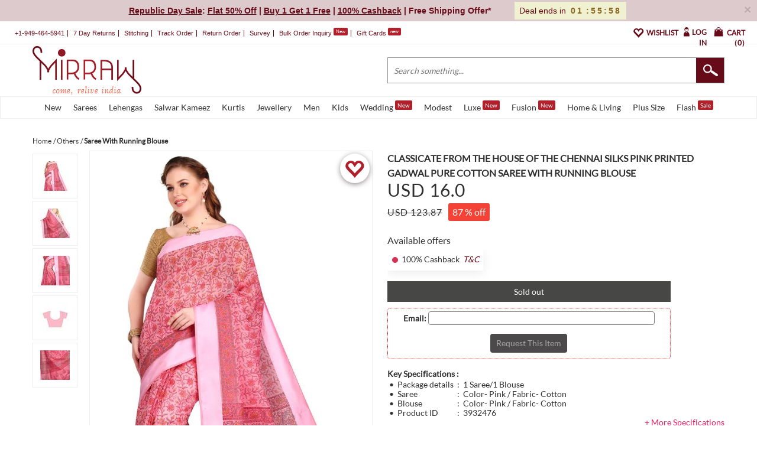

--- FILE ---
content_type: application/javascript
request_url: https://www.mirraw.com/assets/product_view-4f176b58fdad56b417d26eadbefb60789341992b57ca80d9d431ddccce7097c1.js
body_size: 33065
content:
"function"!=typeof Object.create&&(Object.create=function(e){function t(){}return t.prototype=e,new t}),function(e){var t={init:function(t,i){var o=this;o.elem=i,o.$elem=e(i),o.imageSrc=o.$elem.data("zoom-image")?o.$elem.data("zoom-image"):o.$elem.attr("src"),o.options=e.extend({},e.fn.elevateZoom.options,t),o.options.tint&&(o.options.lensColour="none",o.options.lensOpacity="1"),"inner"==o.options.zoomType&&(o.options.showLens=!1),o.$elem.parent().removeAttr("title").removeAttr("alt"),o.zoomImage=o.imageSrc,o.refresh(1),e("#"+o.options.gallery+" a").hover(function(t){return o.options.galleryActiveClass&&(e("#"+o.options.gallery+" a").removeClass(o.options.galleryActiveClass),e(this).addClass(o.options.galleryActiveClass)),t.preventDefault(),e(this).data("zoom-image")?o.zoomImagePre=e(this).data("zoom-image"):o.zoomImagePre=e(this).data("image"),o.swaptheimage(e(this).data("image"),o.zoomImagePre),!1})},refresh:function(e){var t=this;setTimeout(function(){t.fetch(t.imageSrc)},e||t.options.refresh)},fetch:function(e){var t=this,i=new Image;i.onload=function(){t.largeWidth=i.width,t.largeHeight=i.height,t.startZoom(),t.currentImage=t.imageSrc,t.options.onZoomedImageLoaded(t.$elem)},i.src=e},startZoom:function(){var t=this;t.nzWidth=t.$elem.width(),t.nzHeight=t.$elem.height(),t.isWindowActive=!1,t.isLensActive=!1,t.isTintActive=!1,t.overWindow=!1,t.options.imageCrossfade&&(t.zoomWrap=t.$elem.wrap('<div style="height:'+t.nzHeight+"px;width:"+t.nzWidth+'px;" class="zoomWrapper" />'),t.$elem.css("position","absolute")),t.zoomLock=1,t.scrollingLock=!1,t.changeBgSize=!1,t.currentZoomLevel=t.options.zoomLevel,t.nzOffset=t.$elem.offset(),t.widthRatio=t.largeWidth/t.currentZoomLevel/t.nzWidth,t.heightRatio=t.largeHeight/t.currentZoomLevel/t.nzHeight,"window"==t.options.zoomType&&(t.zoomWindowStyle="overflow: hidden;background-position: 0px 0px;text-align:center;background-color: "+String(t.options.zoomWindowBgColour)+";width: "+String(t.options.zoomWindowWidth)+"px;height: "+String(t.options.zoomWindowHeight)+"px;float: left;background-size: "+t.largeWidth/t.currentZoomLevel+"px "+t.largeHeight/t.currentZoomLevel+"px;display: none;z-index:100px;border: "+String(t.options.borderSize)+"px solid "+t.options.borderColour+";background-repeat: no-repeat;position: absolute;"),"inner"==t.options.zoomType&&(t.zoomWindowStyle="overflow: hidden;background-position: 0px 0px;width: "+String(t.nzWidth)+"px;height: "+String(t.nzHeight)+"px;float: left;display: none;cursor:"+t.options.cursor+";px solid "+t.options.borderColour+";background-repeat: no-repeat;position: absolute;"),"window"==t.options.zoomType&&(t.nzHeight<t.options.zoomWindowWidth/t.widthRatio?lensHeight=t.nzHeight:lensHeight=String(t.options.zoomWindowHeight/t.heightRatio),t.largeWidth<t.options.zoomWindowWidth?lensWidth=t.nzWidth:lensWidth=t.options.zoomWindowWidth/t.widthRatio,t.lensStyle="background-position: 0px 0px;width: "+String(t.options.zoomWindowWidth/t.widthRatio)+"px;height: "+String(t.options.zoomWindowHeight/t.heightRatio)+"px;float: right;display: none;overflow: hidden;z-index: 999;-webkit-transform: translateZ(0);opacity:"+t.options.lensOpacity+";filter: alpha(opacity = "+100*t.options.lensOpacity+"); zoom:1;width:"+lensWidth+"px;height:"+lensHeight+"px;background-color:"+t.options.lensColour+";cursor:"+t.options.cursor+";border: "+t.options.lensBorderSize+"px solid "+t.options.lensBorderColour+";background-repeat: no-repeat;position: absolute;"),t.tintStyle="display: block;position: absolute;background-color: "+t.options.tintColour+";filter:alpha(opacity=0);opacity: 0;width: "+t.nzWidth+"px;height: "+t.nzHeight+"px;",t.lensRound="","lens"==t.options.zoomType&&(t.lensStyle="background-position: 0px 0px;float: left;display: none;border: "+String(t.options.borderSize)+"px solid "+t.options.borderColour+";width:"+String(t.options.lensSize)+"px;height:"+String(t.options.lensSize)+"px;background-repeat: no-repeat;position: absolute;"),"round"==t.options.lensShape&&(t.lensRound="border-top-left-radius: "+String(t.options.lensSize/2+t.options.borderSize)+"px;border-top-right-radius: "+String(t.options.lensSize/2+t.options.borderSize)+"px;border-bottom-left-radius: "+String(t.options.lensSize/2+t.options.borderSize)+"px;border-bottom-right-radius: "+String(t.options.lensSize/2+t.options.borderSize)+"px;"),t.zoomContainer=e('<div class="zoomContainer" style="-webkit-transform: translateZ(0);position:absolute;left:'+t.nzOffset.left+"px;top:"+t.nzOffset.top+"px;height:"+t.nzHeight+"px;width:"+t.nzWidth+'px;"></div>'),e("body").append(t.zoomContainer),t.options.containLensZoom&&"lens"==t.options.zoomType&&t.zoomContainer.css("overflow","hidden"),"inner"!=t.options.zoomType&&(t.zoomLens=e("<div class='zoomLens' style='"+t.lensStyle+t.lensRound+"'>&nbsp;</div>").appendTo(t.zoomContainer).click(function(){t.$elem.trigger("click")})),t.options.tint&&(t.tintContainer=e("<div/>").addClass("tintContainer"),t.zoomTint=e("<div class='zoomTint' style='"+t.tintStyle+"'></div>"),t.zoomLens.wrap(t.tintContainer),t.zoomTintcss=t.zoomLens.after(t.zoomTint),t.zoomTintImage=e('<img style="position: absolute; left: 0px; top: 0px; max-width: none; width: '+t.nzWidth+"px; height: "+t.nzHeight+'px;" src="'+t.imageSrc+'">').appendTo(t.zoomLens).click(function(){t.$elem.trigger("click")})),isNaN(t.options.zoomWindowPosition)?t.zoomWindow=e("<div style='z-index:999;left:"+t.windowOffsetLeft+"px;top:"+t.windowOffsetTop+"px;"+t.zoomWindowStyle+"' class='zoomWindow'>&nbsp;</div>").appendTo("body").click(function(){t.$elem.trigger("click")}):t.zoomWindow=e("<div style='z-index:999;left:"+t.windowOffsetLeft+"px;top:"+t.windowOffsetTop+"px;"+t.zoomWindowStyle+"' class='zoomWindow'>&nbsp;</div>").appendTo(t.zoomContainer).click(function(){t.$elem.trigger("click")}),t.zoomWindowContainer=e("<div/>").addClass("zoomWindowContainer").css("width",t.options.zoomWindowWidth),t.zoomWindow.wrap(t.zoomWindowContainer),"lens"==t.options.zoomType&&t.zoomLens.css({backgroundImage:"url('"+t.imageSrc+"')"}),"window"==t.options.zoomType&&t.zoomWindow.css({backgroundImage:"url('"+t.imageSrc+"')"}),"inner"==t.options.zoomType&&t.zoomWindow.css({backgroundImage:"url('"+t.imageSrc+"')"}),t.$elem.bind("touchmove",function(e){e.preventDefault();var i=e.originalEvent.touches[0]||e.originalEvent.changedTouches[0];t.setPosition(i)}),t.zoomContainer.bind("touchmove",function(e){"inner"==t.options.zoomType&&t.showHideWindow("show"),e.preventDefault();var i=e.originalEvent.touches[0]||e.originalEvent.changedTouches[0];t.setPosition(i)}),t.zoomContainer.bind("touchend",function(){t.showHideWindow("hide"),t.options.showLens&&t.showHideLens("hide"),t.options.tint&&t.showHideTint("hide")}),t.$elem.bind("touchend",function(){t.showHideWindow("hide"),t.options.showLens&&t.showHideLens("hide"),t.options.tint&&t.showHideTint("hide")}),t.options.showLens&&(t.zoomLens.bind("touchmove",function(e){e.preventDefault();var i=e.originalEvent.touches[0]||e.originalEvent.changedTouches[0];t.setPosition(i)}),t.zoomLens.bind("touchend",function(){t.showHideWindow("hide"),t.options.showLens&&t.showHideLens("hide"),t.options.tint&&t.showHideTint("hide")})),t.$elem.bind("mousemove",function(e){0==t.overWindow&&t.setElements("show"),t.lastX===e.clientX&&t.lastY===e.clientY||(t.setPosition(e),t.currentLoc=e),t.lastX=e.clientX,t.lastY=e.clientY}),t.zoomContainer.bind("mousemove",function(e){0==t.overWindow&&t.setElements("show"),t.lastX===e.clientX&&t.lastY===e.clientY||(t.setPosition(e),t.currentLoc=e),t.lastX=e.clientX,t.lastY=e.clientY}),"inner"!=t.options.zoomType&&t.zoomLens.bind("mousemove",function(e){t.lastX===e.clientX&&t.lastY===e.clientY||(t.setPosition(e),t.currentLoc=e),t.lastX=e.clientX,t.lastY=e.clientY}),t.options.tint&&t.zoomTint.bind("mousemove",function(e){t.lastX===e.clientX&&t.lastY===e.clientY||(t.setPosition(e),t.currentLoc=e),t.lastX=e.clientX,t.lastY=e.clientY}),"inner"==t.options.zoomType&&t.zoomWindow.bind("mousemove",function(e){t.lastX===e.clientX&&t.lastY===e.clientY||(t.setPosition(e),t.currentLoc=e),t.lastX=e.clientX,t.lastY=e.clientY}),t.zoomContainer.add(t.$elem).mouseenter(function(){0==t.overWindow&&t.setElements("show")}).mouseleave(function(){t.scrollLock||t.setElements("hide")}),"inner"!=t.options.zoomType&&t.zoomWindow.mouseenter(function(){t.overWindow=!0,t.setElements("hide")}).mouseleave(function(){t.overWindow=!1}),1!=t.options.zoomLevel&&t.changeZoomLevel(t.currentZoomLevel),t.options.minZoomLevel?t.minZoomLevel=t.options.minZoomLevel:t.minZoomLevel=2*t.options.scrollZoomIncrement,t.options.scrollZoom&&t.zoomContainer.add(t.$elem).bind("mousewheel DOMMouseScroll MozMousePixelScroll",function(i){t.scrollLock=!0,clearTimeout(e.data(this,"timer")),e.data(this,"timer",setTimeout(function(){t.scrollLock=!1},250));var o=i.originalEvent.wheelDelta||-1*i.originalEvent.detail;return i.stopImmediatePropagation(),i.stopPropagation(),i.preventDefault(),o/120>0?t.currentZoomLevel>=t.minZoomLevel&&t.changeZoomLevel(t.currentZoomLevel-t.options.scrollZoomIncrement):t.options.maxZoomLevel?t.currentZoomLevel<=t.options.maxZoomLevel&&t.changeZoomLevel(parseFloat(t.currentZoomLevel)+t.options.scrollZoomIncrement):t.changeZoomLevel(parseFloat(t.currentZoomLevel)+t.options.scrollZoomIncrement),!1})},setElements:function(e){var t=this;"show"==e&&t.isWindowSet&&("inner"==t.options.zoomType&&t.showHideWindow("show"),"window"==t.options.zoomType&&t.showHideWindow("show"),t.options.showLens&&t.showHideLens("show"),t.options.tint&&t.showHideTint("show")),"hide"==e&&("window"==t.options.zoomType&&t.showHideWindow("hide"),t.options.tint||t.showHideWindow("hide"),t.options.showLens&&t.showHideLens("hide"),t.options.tint&&t.showHideTint("hide"))},setPosition:function(e){var t=this;if(t.nzHeight=t.$elem.height(),t.nzWidth=t.$elem.width(),t.nzOffset=t.$elem.offset(),t.options.tint&&(t.zoomTint.css({top:0}),t.zoomTint.css({left:0})),t.options.responsive&&!t.options.scrollZoom&&t.options.showLens&&(t.nzHeight<t.options.zoomWindowWidth/t.widthRatio?lensHeight=t.nzHeight:lensHeight=String(t.options.zoomWindowHeight/t.heightRatio),t.largeWidth<t.options.zoomWindowWidth?lensWidth=t.nzHWidth:lensWidth=t.options.zoomWindowWidth/t.widthRatio,t.widthRatio=t.largeWidth/t.nzWidth,t.heightRatio=t.largeHeight/t.nzHeight,"lens"!=t.options.zoomType&&t.zoomLens.css({width:String(t.options.zoomWindowWidth/t.widthRatio)+"px",height:String(t.options.zoomWindowHeight/t.heightRatio)+"px"}),"lens"==t.options.zoomType&&t.zoomLens.css({width:String(t.options.lensSize)+"px",height:String(t.options.lensSize)+"px"})),t.zoomContainer.css({top:t.nzOffset.top}),t.zoomContainer.css({left:t.nzOffset.left}),t.mouseLeft=parseInt(e.pageX-t.nzOffset.left),t.mouseTop=parseInt(e.pageY-t.nzOffset.top),"window"==t.options.zoomType&&(t.Etoppos=t.mouseTop<t.zoomLens.height()/2,t.Eboppos=t.mouseTop>t.nzHeight-t.zoomLens.height()/2-2*t.options.lensBorderSize,t.Eloppos=t.mouseLeft<0+t.zoomLens.width()/2,t.Eroppos=t.mouseLeft>t.nzWidth-t.zoomLens.width()/2-2*t.options.lensBorderSize),"inner"==t.options.zoomType&&(t.Etoppos=t.mouseTop<t.nzHeight/2/t.heightRatio,t.Eboppos=t.mouseTop>t.nzHeight-t.nzHeight/2/t.heightRatio,t.Eloppos=t.mouseLeft<0+t.nzWidth/2/t.widthRatio,t.Eroppos=t.mouseLeft>t.nzWidth-t.nzWidth/2/t.widthRatio-2*t.options.lensBorderSize),t.mouseLeft<=0||t.mouseTop<0||t.mouseLeft>t.nzWidth||t.mouseTop>t.nzHeight)return void t.setElements("hide");t.options.showLens&&(t.lensLeftPos=String(t.mouseLeft-t.zoomLens.width()/2),t.lensTopPos=String(t.mouseTop-t.zoomLens.height()/2)),t.Etoppos&&(t.lensTopPos=0),t.Eloppos&&(t.windowLeftPos=0,t.lensLeftPos=0,t.tintpos=0),"window"==t.options.zoomType&&(t.Eboppos&&(t.lensTopPos=Math.max(t.nzHeight-t.zoomLens.height()-2*t.options.lensBorderSize,0)),t.Eroppos&&(t.lensLeftPos=t.nzWidth-t.zoomLens.width()-2*t.options.lensBorderSize)),"inner"==t.options.zoomType&&(t.Eboppos&&(t.lensTopPos=Math.max(t.nzHeight-2*t.options.lensBorderSize,0)),t.Eroppos&&(t.lensLeftPos=t.nzWidth-t.nzWidth-2*t.options.lensBorderSize)),"lens"==t.options.zoomType&&(t.windowLeftPos=String(-1*((e.pageX-t.nzOffset.left)*t.widthRatio-t.zoomLens.width()/2)),t.windowTopPos=String(-1*((e.pageY-t.nzOffset.top)*t.heightRatio-t.zoomLens.height()/2)),t.zoomLens.css({backgroundPosition:t.windowLeftPos+"px "+t.windowTopPos+"px"}),t.changeBgSize&&(t.nzHeight>t.nzWidth?("lens"==t.options.zoomType&&t.zoomLens.css({"background-size":t.largeWidth/t.newvalueheight+"px "+t.largeHeight/t.newvalueheight+"px"}),t.zoomWindow.css({"background-size":t.largeWidth/t.newvalueheight+"px "+t.largeHeight/t.newvalueheight+"px"})):("lens"==t.options.zoomType&&t.zoomLens.css({"background-size":t.largeWidth/t.newvaluewidth+"px "+t.largeHeight/t.newvaluewidth+"px"}),t.zoomWindow.css({"background-size":t.largeWidth/t.newvaluewidth+"px "+t.largeHeight/t.newvaluewidth+"px"})),t.changeBgSize=!1),t.setWindowPostition(e)),t.options.tint&&t.setTintPosition(e),"window"==t.options.zoomType&&t.setWindowPostition(e),"inner"==t.options.zoomType&&t.setWindowPostition(e),t.options.showLens&&(t.fullwidth&&"lens"!=t.options.zoomType&&(t.lensLeftPos=0),t.zoomLens.css({left:t.lensLeftPos+"px",top:t.lensTopPos+"px"}))},showHideWindow:function(e){var t=this;"show"==e&&(t.isWindowActive||(t.options.zoomWindowFadeIn?t.zoomWindow.stop(!0,!0,!1).fadeIn(t.options.zoomWindowFadeIn):t.zoomWindow.show(),t.isWindowActive=!0)),"hide"==e&&t.isWindowActive&&(t.options.zoomWindowFadeOut?t.zoomWindow.stop(!0,!0).fadeOut(t.options.zoomWindowFadeOut):t.zoomWindow.hide(),t.isWindowActive=!1)},showHideLens:function(e){var t=this;"show"==e&&(t.isLensActive||(t.options.lensFadeIn?t.zoomLens.stop(!0,!0,!1).fadeIn(t.options.lensFadeIn):t.zoomLens.show(),t.isLensActive=!0)),"hide"==e&&t.isLensActive&&(t.options.lensFadeOut?t.zoomLens.stop(!0,!0).fadeOut(t.options.lensFadeOut):t.zoomLens.hide(),t.isLensActive=!1)},showHideTint:function(e){var t=this;"show"==e&&(t.isTintActive||(t.options.zoomTintFadeIn?t.zoomTint.css({opacity:t.options.tintOpacity}).animate().stop(!0,!0).fadeIn("slow"):(t.zoomTint.css({opacity:t.options.tintOpacity}).animate(),t.zoomTint.show()),t.isTintActive=!0)),"hide"==e&&t.isTintActive&&(t.options.zoomTintFadeOut?t.zoomTint.stop(!0,!0).fadeOut(t.options.zoomTintFadeOut):t.zoomTint.hide(),t.isTintActive=!1)},setLensPostition:function(){},setWindowPostition:function(t){var i=this;if(isNaN(i.options.zoomWindowPosition))i.externalContainer=e("#"+i.options.zoomWindowPosition),i.externalContainerWidth=i.externalContainer.width(),i.externalContainerHeight=i.externalContainer.height(),i.externalContainerOffset=i.externalContainer.offset(),i.windowOffsetTop=i.externalContainerOffset.top,i.windowOffsetLeft=i.externalContainerOffset.left;else switch(i.options.zoomWindowPosition){case 1:i.windowOffsetTop=i.options.zoomWindowOffety,i.windowOffsetLeft=+i.nzWidth;break;case 2:i.options.zoomWindowHeight>i.nzHeight&&(i.windowOffsetTop=-1*(i.options.zoomWindowHeight/2-i.nzHeight/2),i.windowOffsetLeft=i.nzWidth);break;case 3:i.windowOffsetTop=i.nzHeight-i.zoomWindow.height()-2*i.options.borderSize,i.windowOffsetLeft=i.nzWidth;break;case 4:i.windowOffsetTop=i.nzHeight,i.windowOffsetLeft=i.nzWidth;break;case 5:i.windowOffsetTop=i.nzHeight,i.windowOffsetLeft=i.nzWidth-i.zoomWindow.width()-2*i.options.borderSize;break;case 6:i.options.zoomWindowHeight>i.nzHeight&&(i.windowOffsetTop=i.nzHeight,i.windowOffsetLeft=-1*(i.options.zoomWindowWidth/2-i.nzWidth/2+2*i.options.borderSize));break;case 7:i.windowOffsetTop=i.nzHeight,i.windowOffsetLeft=0;break;case 8:i.windowOffsetTop=i.nzHeight,i.windowOffsetLeft=-1*(i.zoomWindow.width()+2*i.options.borderSize);break;case 9:i.windowOffsetTop=i.nzHeight-i.zoomWindow.height()-2*i.options.borderSize,i.windowOffsetLeft=-1*(i.zoomWindow.width()+2*i.options.borderSize);break;case 10:i.options.zoomWindowHeight>i.nzHeight&&(i.windowOffsetTop=-1*(i.options.zoomWindowHeight/2-i.nzHeight/2),i.windowOffsetLeft=-1*(i.zoomWindow.width()+2*i.options.borderSize));break;case 11:i.windowOffsetTop=i.options.zoomWindowOffety,i.windowOffsetLeft=-1*(i.zoomWindow.width()+2*i.options.borderSize);break;case 12:i.windowOffsetTop=-1*(i.zoomWindow.height()+2*i.options.borderSize),i.windowOffsetLeft=-1*(i.zoomWindow.width()+2*i.options.borderSize);break;case 13:i.windowOffsetTop=-1*(i.zoomWindow.height()+2*i.options.borderSize),i.windowOffsetLeft=0;break;case 14:i.options.zoomWindowHeight>i.nzHeight&&(i.windowOffsetTop=-1*(i.zoomWindow.height()+2*i.options.borderSize),i.windowOffsetLeft=-1*(i.options.zoomWindowWidth/2-i.nzWidth/2+2*i.options.borderSize));break;case 15:i.windowOffsetTop=-1*(i.zoomWindow.height()+2*i.options.borderSize),i.windowOffsetLeft=i.nzWidth-i.zoomWindow.width()-2*i.options.borderSize;break;case 16:i.windowOffsetTop=-1*(i.zoomWindow.height()+2*i.options.borderSize),i.windowOffsetLeft=i.nzWidth;break;default:i.windowOffsetTop=i.options.zoomWindowOffety,i.windowOffsetLeft=i.nzWidth}i.isWindowSet=!0,i.windowOffsetTop=i.windowOffsetTop+i.options.zoomWindowOffety,i.windowOffsetLeft=i.windowOffsetLeft+i.options.zoomWindowOffetx,i.zoomWindow.css({top:i.windowOffsetTop}),i.zoomWindow.css({left:i.windowOffsetLeft}),"inner"==i.options.zoomType&&(i.zoomWindow.css({top:0}),i.zoomWindow.css({left:0})),i.windowLeftPos=String(-1*((t.pageX-i.nzOffset.left)*i.widthRatio-i.zoomWindow.width()/2)),i.windowTopPos=String(-1*((t.pageY-i.nzOffset.top)*i.heightRatio-i.zoomWindow.height()/2)),i.Etoppos&&(i.windowTopPos=0),i.Eloppos&&(i.windowLeftPos=0),i.Eboppos&&(i.windowTopPos=-1*(i.largeHeight/i.currentZoomLevel-i.zoomWindow.height())),i.Eroppos&&(i.windowLeftPos=-1*(i.largeWidth/i.currentZoomLevel-i.zoomWindow.width())),i.fullheight&&(i.windowTopPos=0),i.fullwidth&&(i.windowLeftPos=0),"window"!=i.options.zoomType&&"inner"!=i.options.zoomType||(1==i.zoomLock&&(i.widthRatio<=1&&(i.windowLeftPos=0),i.heightRatio<=1&&(i.windowTopPos=0)),i.largeHeight<i.options.zoomWindowHeight&&(i.windowTopPos=0),i.largeWidth<i.options.zoomWindowWidth&&(i.windowLeftPos=0),i.options.easing?(i.xp||(i.xp=0),i.yp||(i.yp=0),i.loop||(i.loop=setInterval(function(){i.xp+=(i.windowLeftPos-i.xp)/i.options.easingAmount,i.yp+=(i.windowTopPos-i.yp)/i.options.easingAmount,i.scrollingLock?(clearInterval(i.loop),i.xp=i.windowLeftPos,i.yp=i.windowTopPos,i.xp=-1*((t.pageX-i.nzOffset.left)*i.widthRatio-i.zoomWindow.width()/2),i.yp=-1*((t.pageY-i.nzOffset.top)*i.heightRatio-i.zoomWindow.height()/2),i.changeBgSize&&(i.nzHeight>i.nzWidth?("lens"==i.options.zoomType&&i.zoomLens.css({"background-size":i.largeWidth/i.newvalueheight+"px "+i.largeHeight/i.newvalueheight+"px"}),i.zoomWindow.css({"background-size":i.largeWidth/i.newvalueheight+"px "+i.largeHeight/i.newvalueheight+"px"})):("lens"!=i.options.zoomType&&i.zoomLens.css({"background-size":i.largeWidth/i.newvaluewidth+"px "+i.largeHeight/i.newvalueheight+"px"}),i.zoomWindow.css({"background-size":i.largeWidth/i.newvaluewidth+"px "+i.largeHeight/i.newvaluewidth+"px"})),i.changeBgSize=!1),i.zoomWindow.css({backgroundPosition:i.windowLeftPos+"px "+i.windowTopPos+"px"}),i.scrollingLock=!1,i.loop=!1):(i.changeBgSize&&(i.nzHeight>i.nzWidth?("lens"==i.options.zoomType&&i.zoomLens.css({"background-size":i.largeWidth/i.newvalueheight+"px "+i.largeHeight/i.newvalueheight+"px"}),i.zoomWindow.css({"background-size":i.largeWidth/i.newvalueheight+"px "+i.largeHeight/i.newvalueheight+"px"})):("lens"!=i.options.zoomType&&i.zoomLens.css({"background-size":i.largeWidth/i.newvaluewidth+"px "+i.largeHeight/i.newvaluewidth+"px"}),i.zoomWindow.css({"background-size":i.largeWidth/i.newvaluewidth+"px "+i.largeHeight/i.newvaluewidth+"px"})),i.changeBgSize=!1),i.zoomWindow.css({backgroundPosition:i.xp+"px "+i.yp+"px"}))},16))):(i.changeBgSize&&(i.nzHeight>i.nzWidth?("lens"==i.options.zoomType&&i.zoomLens.css({"background-size":i.largeWidth/i.newvalueheight+"px "+i.largeHeight/i.newvalueheight+"px"}),i.zoomWindow.css({"background-size":i.largeWidth/i.newvalueheight+"px "+i.largeHeight/i.newvalueheight+"px"})):("lens"==i.options.zoomType&&i.zoomLens.css({"background-size":i.largeWidth/i.newvaluewidth+"px "+i.largeHeight/i.newvaluewidth+"px"}),i.largeHeight/i.newvaluewidth<i.options.zoomWindowHeight?i.zoomWindow.css({"background-size":i.largeWidth/i.newvaluewidth+"px "+i.largeHeight/i.newvaluewidth+"px"}):i.zoomWindow.css({"background-size":i.largeWidth/i.newvalueheight+"px "+i.largeHeight/i.newvalueheight+"px"})),i.changeBgSize=!1),i.zoomWindow.css({backgroundPosition:i.windowLeftPos+"px "+i.windowTopPos+"px"})))},setTintPosition:function(e){var t=this;t.nzOffset=t.$elem.offset(),t.tintpos=String(-1*(e.pageX-t.nzOffset.left-t.zoomLens.width()/2)),t.tintposy=String(-1*(e.pageY-t.nzOffset.top-t.zoomLens.height()/2)),t.Etoppos&&(t.tintposy=0),t.Eloppos&&(t.tintpos=0),t.Eboppos&&(t.tintposy=-1*(t.nzHeight-t.zoomLens.height()-2*t.options.lensBorderSize)),t.Eroppos&&(t.tintpos=-1*(t.nzWidth-t.zoomLens.width()-2*t.options.lensBorderSize)),t.options.tint&&(t.fullheight&&(t.tintposy=0),t.fullwidth&&(t.tintpos=0),t.zoomTintImage.css({left:t.tintpos+"px"}),t.zoomTintImage.css({top:t.tintposy+"px"}))},swaptheimage:function(t,i){var o=this,n=new Image;o.options.loadingIcon&&(o.spinner=e("<div style=\"background: url('"+o.options.loadingIcon+"') no-repeat center;height:"+o.nzHeight+"px;width:"+o.nzWidth+'px;z-index: 2000;position: absolute; background-position: center center;"></div>'),o.$elem.after(o.spinner)),o.options.onImageSwap(o.$elem),n.onload=function(){o.largeWidth=n.width,o.largeHeight=n.height,o.zoomImage=i,o.zoomWindow.css({"background-size":o.largeWidth+"px "+o.largeHeight+"px"}),o.swapAction(t,i)},n.src=i},swapAction:function(t,i){var o=this,n=new Image;if(n.onload=function(){o.nzHeight=n.height,o.nzWidth=n.width,o.options.onImageSwapComplete(o.$elem),o.doneCallback()},n.src=t,o.currentZoomLevel=o.options.zoomLevel,o.options.maxZoomLevel=!1,"lens"==o.options.zoomType&&o.zoomLens.css({backgroundImage:"url('"+i+"')"}),"window"==o.options.zoomType&&o.zoomWindow.css({backgroundImage:"url('"+i+"')"}),"inner"==o.options.zoomType&&o.zoomWindow.css({backgroundImage:"url('"+i+"')"}),o.currentImage=i,o.options.imageCrossfade){var s=o.$elem,a=s.clone();if(o.$elem.attr("src",t),o.$elem.after(a),a.stop(!0).fadeOut(o.options.imageCrossfade,function(){e(this).remove()}),s.fadeIn(o.options.imageCrossfade),o.options.tint){var r=o.zoomTintImage,l=r.clone();o.zoomTintImage.attr("src",i),o.zoomTintImage.after(l),l.stop(!0).fadeOut(o.options.imageCrossfade,function(){e(this).remove()}),r.fadeIn(o.options.imageCrossfade),o.zoomTint.css({height:o.$elem.height()})}}else o.$elem.attr("src",t),o.options.tint&&(o.zoomTintImage.attr("src",i),o.zoomTintImage.attr("height",o.$elem.height()),o.zoomTintImage.css({height:o.$elem.height()}),o.zoomTint.css({height:o.$elem.height()}));o.options.constrainType&&("height"==o.options.constrainType&&(o.options.imageCrossfade?(o.zoomWrap.css("height",o.options.constrainSize),o.zoomWrap.css("width","auto")):(o.$elem.css("height",o.options.constrainSize),o.$elem.css("width","auto")),o.zoomTint&&(o.zoomTintImage.css("height",o.options.constrainSize),o.zoomTintImage.css("width","auto"))),"width"==o.options.constrainType&&(o.zoomContainer.css("height","auto"),o.zoomContainer.css("width",o.options.constrainSize),o.options.imageCrossfade?(o.zoomWrap.css("height","auto"),o.zoomWrap.css("width",o.options.constrainSize)):(o.$elem.css("height","auto"),o.$elem.css("width",o.options.constrainSize)),o.zoomTint&&(o.tintContainer.css("height","auto"),o.tintContainer.css("width",o.options.constrainSize),o.zoomTintImage.css("height","auto"),o.zoomTintImage.css("width",o.options.constrainSize))))},doneCallback:function(){var e=this;e.options.loadingIcon&&e.spinner.hide(),e.nzOffset=e.$elem.offset(),e.nzWidth=e.$elem.width(),e.nzHeight=e.$elem.height(),e.currentZoomLevel=e.options.zoomLevel,e.widthRatio=e.largeWidth/e.nzWidth,e.heightRatio=e.largeHeight/e.nzHeight,"window"==e.options.zoomType&&(e.nzHeight<e.options.zoomWindowWidth/e.widthRatio?lensHeight=e.nzHeight:lensHeight=String(e.options.zoomWindowHeight/e.heightRatio),e.largeWidth<e.options.zoomWindowWidth?lensWidth=e.nzHWidth:lensWidth=e.options.zoomWindowWidth/e.widthRatio,e.zoomLens&&(e.zoomLens.css("width",lensWidth),e.zoomLens.css("height",lensHeight)))},getCurrentImage:function(){return this.zoomImage},getGalleryList:function(){var t=this;return t.gallerylist=[],t.options.gallery?e("#"+t.options.gallery+" a").each(function(){var i="";e(this).data("zoom-image")?i=e(this).data("zoom-image"):e(this).data("image")&&(i=e(this).data("image")),i==t.zoomImage?t.gallerylist.unshift({href:""+i,title:e(this).find("img").attr("title")}):t.gallerylist.push({href:""+i,title:e(this).find("img").attr("title")})}):t.gallerylist.push({href:""+t.zoomImage,title:e(this).find("img").attr("title")}),t.gallerylist},changeZoomLevel:function(e){var t=this;t.scrollingLock=!0,t.newvalue=parseFloat(e).toFixed(2),newvalue=parseFloat(e).toFixed(2),maxheightnewvalue=t.largeHeight/(t.options.zoomWindowHeight/t.nzHeight*t.nzHeight),maxwidthtnewvalue=t.largeWidth/(t.options.zoomWindowWidth/t.nzWidth*t.nzWidth),"inner"!=t.options.zoomType&&(maxheightnewvalue<=newvalue?(t.heightRatio=t.largeHeight/maxheightnewvalue/t.nzHeight,t.newvalueheight=maxheightnewvalue,t.fullheight=!0):(t.heightRatio=t.largeHeight/newvalue/t.nzHeight,t.newvalueheight=newvalue,t.fullheight=!1),maxwidthtnewvalue<=newvalue?(t.widthRatio=t.largeWidth/maxwidthtnewvalue/t.nzWidth,t.newvaluewidth=maxwidthtnewvalue,t.fullwidth=!0):(t.widthRatio=t.largeWidth/newvalue/t.nzWidth,t.newvaluewidth=newvalue,t.fullwidth=!1),"lens"==t.options.zoomType&&(maxheightnewvalue<=newvalue?(t.fullwidth=!0,t.newvaluewidth=maxheightnewvalue):(t.widthRatio=t.largeWidth/newvalue/t.nzWidth,t.newvaluewidth=newvalue,t.fullwidth=!1))),"inner"==t.options.zoomType&&(maxheightnewvalue=parseFloat(t.largeHeight/t.nzHeight).toFixed(2),maxwidthtnewvalue=parseFloat(t.largeWidth/t.nzWidth).toFixed(2),newvalue>maxheightnewvalue&&(newvalue=maxheightnewvalue),newvalue>maxwidthtnewvalue&&(newvalue=maxwidthtnewvalue),maxheightnewvalue<=newvalue?(t.heightRatio=t.largeHeight/newvalue/t.nzHeight,newvalue>maxheightnewvalue?t.newvalueheight=maxheightnewvalue:t.newvalueheight=newvalue,t.fullheight=!0):(t.heightRatio=t.largeHeight/newvalue/t.nzHeight,newvalue>maxheightnewvalue?t.newvalueheight=maxheightnewvalue:t.newvalueheight=newvalue,t.fullheight=!1),maxwidthtnewvalue<=newvalue?(t.widthRatio=t.largeWidth/newvalue/t.nzWidth,newvalue>maxwidthtnewvalue?t.newvaluewidth=maxwidthtnewvalue:t.newvaluewidth=newvalue,t.fullwidth=!0):(t.widthRatio=t.largeWidth/newvalue/t.nzWidth,t.newvaluewidth=newvalue,t.fullwidth=!1)),scrcontinue=!1,"inner"==t.options.zoomType&&(t.nzWidth>t.nzHeight&&(t.newvaluewidth<=maxwidthtnewvalue?scrcontinue=!0:(scrcontinue=!1,t.fullheight=!0,t.fullwidth=!0)),t.nzHeight>t.nzWidth&&(t.newvaluewidth<=maxwidthtnewvalue?scrcontinue=!0:(scrcontinue=!1,t.fullheight=!0,t.fullwidth=!0))),"inner"!=t.options.zoomType&&(scrcontinue=!0),scrcontinue&&(t.zoomLock=0,t.changeZoom=!0,t.options.zoomWindowHeight/t.heightRatio<=t.nzHeight&&(t.currentZoomLevel=t.newvalueheight,"lens"!=t.options.zoomType&&"inner"!=t.options.zoomType&&(t.changeBgSize=!0,t.zoomLens.css({height:String(t.options.zoomWindowHeight/t.heightRatio)+"px"})),"lens"!=t.options.zoomType&&"inner"!=t.options.zoomType||(t.changeBgSize=!0)),t.options.zoomWindowWidth/t.widthRatio<=t.nzWidth&&("inner"!=t.options.zoomType&&t.newvaluewidth>t.newvalueheight&&(t.currentZoomLevel=t.newvaluewidth),"lens"!=t.options.zoomType&&"inner"!=t.options.zoomType&&(t.changeBgSize=!0,t.zoomLens.css({width:String(t.options.zoomWindowWidth/t.widthRatio)+"px"})),"lens"!=t.options.zoomType&&"inner"!=t.options.zoomType||(t.changeBgSize=!0)),"inner"==t.options.zoomType&&(t.changeBgSize=!0,t.nzWidth>t.nzHeight&&(t.currentZoomLevel=t.newvaluewidth),t.nzHeight>t.nzWidth&&(t.currentZoomLevel=t.newvaluewidth))),t.setPosition(t.currentLoc)},closeAll:function(){self.zoomWindow&&self.zoomWindow.hide(),self.zoomLens&&self.zoomLens.hide(),self.zoomTint&&self.zoomTint.hide()}};e.fn.elevateZoom=function(i){return this.each(function(){var o=Object.create(t);o.init(i,this),e.data(this,"elevateZoom",o)})},e.fn.elevateZoom.options={zoomActivation:"hover",preloading:1,zoomLevel:1,scrollZoom:!1,scrollZoomIncrement:.1,minZoomLevel:!1,maxZoomLevel:!1,easing:!1,easingAmount:12,lensSize:200,zoomWindowWidth:400,zoomWindowHeight:400,zoomWindowOffetx:0,zoomWindowOffety:0,zoomWindowPosition:1,zoomWindowBgColour:"#fff",lensFadeIn:!1,lensFadeOut:!1,debug:!1,zoomWindowFadeIn:!1,zoomWindowFadeOut:!1,zoomWindowAlwaysShow:!1,zoomTintFadeIn:!1,zoomTintFadeOut:!1,borderSize:4,showLens:!0,borderColour:"#888",lensBorderSize:1,lensBorderColour:"#000",lensShape:"square",zoomType:"window",containLensZoom:!1,lensColour:"white",lensOpacity:.4,lenszoom:!1,tint:!1,tintColour:"#333",tintOpacity:.4,gallery:!1,galleryActiveClass:"zoomGalleryActive",imageCrossfade:!1,constrainType:!1,constrainSize:!1,loadingIcon:!1,cursor:"default",responsive:!0,onComplete:e.noop,onZoomedImageLoaded:function(){},onImageSwap:e.noop,onImageSwapComplete:e.noop}}(jQuery,window,document),function(){var e=function(e,i){this.slides=[],this.progress=!1,this.current=0,this.element=$(e),this.options=$.extend({items:5,speed:1e3,auto:0,autoStop:!0,next:"",prev:"",responsiveAt:480,delay:0,lazy:!1,onConstruct:function(){},onStart:function(){},onEnd:function(){}},i),this.defaults={items:this.options.items,auto:0},this.preloader=new t,this.timeout=null};e.prototype={construct:function(){this.defaults.auto=this.options.auto,this.element.css({position:"relative",overflow:"hidden",display:"block"}).children().css({position:"absolute",cursor:"pointer",overflow:"hidden",display:"block"}).each(o(this,function(e,t){this.slides.push({element:$(t)})})).find("img").css({"float":"left"}),$(window).on({resize:o(this,this.adapt)}),this.options.next&&$(this.options.next).on("click",o(this,this.next)),this.options.prev&&$(this.options.prev).on("click",o(this,this.prev)),this.options.autoStop&&this.element.parent().on({mouseenter:o(this,function(){this.timeout&&(clearTimeout(this.timeout),this.options.auto=0)}),mouseleave:o(this,function(){this.options.auto=this.defaults.auto,this.go(this.current)})}),this.options.onConstruct.apply(this,[this]),this.adapt().go(0)},preload:function(e,t){var o=[];if(this.options.lazy)for(i=e,l=e+this.options.items;i<l;i++)this.slides[i].element.find("img[data-src]").length&&o.push({source:this.slides[i].element.find("img[data-src]").data("src")});o.length?this.preloader.reset().append(o).preload(t):t.apply(this,[{images:[]}])},animate:function(e,t,i){if(!this.progress){this.progress=!0;this.element.parent().outerWidth(),this.element.parent().outerHeight();this.options.onStart.apply(this,[{instance:this,index:e,slide:this.slides[e]}]),$.each(i?this.slides.reverse():this.slides,o(this,function(n,s){var a=(i?-(e-(this.slides.length-1-n)):-(e-n))*this.element.width()/this.options.items;if(s.element.find("img[data-src]").length&&t.length)if(1==this.options.items){if(e==n){var r=t.pop().image;s.element.find("img[data-src]").replaceWith(r)}}else{var r=t.pop().image;s.element.find("img[data-src]").replaceWith(r)}var l=n==e?o(this,function(){this.progress=!1,this.options.onEnd.apply(this,[{instance:this,index:this.current,slide:this.slides[this.current]}]),this.options.auto&&(this.timeout&&clearTimeout(this.timeout),this.timeout=setTimeout(o(this,this.next),this.options.auto))}):function(){};s.element.css({width:Math.floor(this.element.outerWidth()/this.options.items)+"px",height:"auto"}).delay(n*this.options.delay).animate({left:a+"px"},this.options.speed,l)})),i&&this.slides.reverse(),this.element.animate({height:this.slides[e].element.outerHeight()-2});this.slides.length-this.options.items-this.current?this.enable.next.call(this):this.disable.next.call(this),e-1<0?this.disable.prev.call(this):this.enable.prev.call(this)}return this},adapt:function(){return{w:this.element.parent().outerWidth(),h:this.element.parent().outerHeight()}.w<this.options.responsiveAt?this.options.items=1:this.options.items=this.defaults.items,$.each(this.slides,o(this,function(e,t){var i=-(this.current-e)*this.element.width()/this.options.items;t.element.stop().css({width:this.element.width()/this.options.items,left:i},this.options.speed,e==this.slides.length-1?o(this,function(){this.progress=!1}):function(){})})),0!==this.slides[this.current].element.parent().height()&&this.element.css({height:this.slides[this.current].element.outerHeight()-2}),this},next:function(){this.slides.length-this.options.items-this.current?this.go(this.current+1):this.go(0)},prev:function(){this.go(this.current-1,!0)},stop:function(){return this.timeout&&clearTimeout(this.timeout),this.progress=!1,this},
go:function(e,t){if(t=t||!1,!this.progress){if(e<0||e>this.slides.length-1)return!1;this.current=e,this.preload(e,o(this,function(i){this.animate(e,i.images,t)}))}},enable:{next:function(){$(this.options.next).removeClass("disabled").fadeIn(300)},prev:function(){$(this.options.prev).removeClass("disabled").fadeIn(300)}},disable:{next:function(){$(this.options.next).addClass("disabled").fadeOut(300)},prev:function(){$(this.options.prev).addClass("disabled").fadeOut(300)}}};var t=function(){this.queue=[],this.images=[],this.total=0,this.config={cache:!0},this.time={start:0,end:0}};t.prototype={onComplete:function(){},reset:function(){return this.queue=[],this.images=[],this.total=0,this},append:function(e){var t=this.queue;return $.each(e,function(e,i){t.push(i)}),this},finish:function(e,t,i){this.total--,$.each(this.images,function(e,o){o.index==t&&(o.size={width:i.width,height:i.height})}),0==this.total&&(this.time.end=(new Date).getTime(),this.onComplete.apply(this,[{time:((this.time.end-this.time.start)/1e3).toPrecision(2),images:this.images}]))},preload:function(e){for(this.onComplete=e||this.onComplete,this.time.start=(new Date).getTime(),this.total=i=this.queue.length;i--;){var t=new Image;this.images.push({index:i,image:t,size:{width:0,height:0}}),t.onload=t.onerror=t.onabort=o(this,this.finish,[i,t]),t.src=this.config.cache?this.queue[i].source:this.queue[i].source+"?u="+(new Date).getTime()}}},$.fn.anoSlide=function(t){return this.each(function(){if(undefined==$(this).data("anoSlide")){var i=new e(this,t).construct();$(this).data("anoSlide",i)}})};var o=function(e,t,i){return"function"==typeof t?function(){arguments.push=Array.prototype.push;for(var o in i)arguments.push(i[o]);return t.apply(e,arguments)}:function(){return!1}}}(),function(e){e.fn.fancyZoom=function(t){function i(i){if(l)return!1;l=!0;var n=e(e(this).attr("href")),r=t.width,d=t.height,c=window.innerWidth||window.document.documentElement.clientWidth||window.document.body.clientWidth,p=window.innerHeight||window.document.documentElement.clientHeight||window.document.body.clientHeight,f=window.pageXOffset||window.document.documentElement.scrollLeft||window.document.body.scrollLeft,m=window.pageYOffset||window.document.documentElement.scrollTop||window.document.body.scrollTop,g={width:c,height:p,x:f,y:m},c=(r||n.width())+60,p=(d||n.height())+60,v=g,w=Math.max(v.height/2-p/2+m,0),b=v.width/2-c/2,y=i.pageY,$=i.pageX;return h.attr("curTop",y),h.attr("curLeft",$),h.attr("scaleImg",t.scaleImg?"true":"false"),e("#zoom").hide().css({position:"absolute",top:y+"px",left:$+"px",width:"1px",height:"1px"}),s(),h.hide(),t.closeOnClick&&e("#zoom").click(o),t.scaleImg?(u.html(n.html()),e("#zoom_content img").css("width","100%")):u.html(""),e("#zoom").animate({top:w+"px",left:b+"px",opacity:"show",width:c,height:p},500,null,function(){1!=t.scaleImg&&u.html(n.html()),a(),h.show(),l=!1}),!1}function o(){return!l&&(l=!0,e("#zoom").unbind("click"),s(),"true"!=h.attr("scaleImg")&&u.html(""),h.hide(),e("#zoom").animate({top:h.attr("curTop")+"px",left:h.attr("curLeft")+"px",opacity:"hide",width:"1px",height:"1px"},500,null,function(){"true"==h.attr("scaleImg")&&u.html(""),a(),l=!1}),!1)}function n(t){e("#zoom_table td").each(function(){var i=e(this).css("background-image").replace(/\.(png|gif|none)\"\)$/,"."+t+'")');e(this).css("background-image",i)});var i=h.children("img"),o=i.attr("src").replace(/\.(png|gif|none)$/,"."+t);i.attr("src",o)}function s(){e.browser.msie&&parseFloat(e.browser.version)>=7&&n("gif")}function a(){e.browser.msie&&e.browser.version>=7&&n("png")}var t=t||{},r=t&&t.directory?t.directory:"images",l=!1;if(0==e("#zoom").length){var d=e.browser.msie?"gif":"png",c='<div id="zoom" style="display:none;">                   <table id="zoom_table" style="border-collapse:collapse; width:100%; height:100%;">                     <tbody>                       <tr>                         <td class="tl" style="background:url('+r+"/tl."+d+') 0 0 no-repeat; width:20px; height:20px; overflow:hidden;" />                         <td class="tm" style="background:url('+r+"/tm."+d+') 0 0 repeat-x; height:20px; overflow:hidden;" />                         <td class="tr" style="background:url('+r+"/tr."+d+') 100% 0 no-repeat; width:20px; height:20px; overflow:hidden;" />                       </tr>                       <tr>                         <td class="ml" style="background:url('+r+"/ml."+d+') 0 0 repeat-y; width:20px; overflow:hidden;" />                         <td class="mm" style="background:#fff; vertical-align:top; padding:10px;">                           <div id="zoom_content">                           </div>                         </td>                         <td class="mr" style="background:url('+r+"/mr."+d+') 100% 0 repeat-y;  width:20px; overflow:hidden;" />                       </tr>                       <tr>                         <td class="bl" style="background:url('+r+"/bl."+d+') 0 100% no-repeat; width:20px; height:20px; overflow:hidden;" />                         <td class="bm" style="background:url('+r+"/bm."+d+') 0 100% repeat-x; height:20px; overflow:hidden;" />                         <td class="br" style="background:url('+r+"/br."+d+') 100% 100% no-repeat; width:20px; height:20px; overflow:hidden;" />                       </tr>                     </tbody>                   </table>                   <a href="#" title="Close" id="zoom_close" style="position:absolute; top:0; left:0;">                     <img src="'+r+"/closebox."+d+'" alt="Close" style="border:none; margin:0; padding:0;" />                   </a>                 </div>';e("body").append(c),e("html").click(function(t){0==e(t.target).parents("#zoom:visible").length&&o()}),e(document).keyup(function(t){27==t.keyCode&&e("#zoom:visible").length>0&&o()}),e("#zoom_close").click(o)}var h=(e("#zoom"),e("#zoom_table"),e("#zoom_close")),u=e("#zoom_content");e("td.ml,td.mm,td.mr");return this.each(function(){e(e(this).attr("href")).hide(),e(this).click(i)}),this}}(jQuery),function(e,t,i,o){"use strict";var n=i(e),s=i(t),a=i.fancybox=function(){a.open.apply(this,arguments)},r=navigator.userAgent.match(/msie/),l=null,d=t.createTouch!==o,c=function(e){return e&&e.hasOwnProperty&&e instanceof i},h=function(e){return e&&"string"===i.type(e)},u=function(e){return h(e)&&e.indexOf("%")>0},p=function(e){return e&&!(e.style.overflow&&"hidden"===e.style.overflow)&&(e.clientWidth&&e.scrollWidth>e.clientWidth||e.clientHeight&&e.scrollHeight>e.clientHeight)},f=function(e,t){var i=parseInt(e,10)||0;return t&&u(e)&&(i=a.getViewport()[t]/100*i),Math.ceil(i)},m=function(e,t){return f(e,t)+"px"};i.extend(a,{version:"2.1.4",defaults:{padding:15,margin:20,width:800,height:600,minWidth:100,minHeight:100,maxWidth:9999,maxHeight:9999,autoSize:!1,autoHeight:!1,autoWidth:!1,autoResize:!1,autoCenter:!d,fitToView:!0,aspectRatio:!1,topRatio:.5,leftRatio:.5,scrolling:"auto",wrapCSS:"",arrows:!0,closeBtn:!0,closeClick:!1,nextClick:!1,mouseWheel:!0,autoPlay:!1,playSpeed:3e3,preload:3,modal:!1,loop:!0,ajax:{dataType:"html",headers:{"X-fancyBox":!0}},iframe:{scrolling:"auto",preload:!0},swf:{wmode:"transparent",allowfullscreen:"true",allowscriptaccess:"always"},keys:{next:{13:"left",34:"up",39:"left",40:"up"},prev:{8:"right",33:"down",37:"right",38:"down"},close:[27],play:[32],toggle:[70]},direction:{next:"left",prev:"right"},scrollOutside:!0,index:0,type:null,href:null,content:null,title:null,tpl:{wrap:'<div class="fancybox-wrap" tabIndex="-1"><div class="fancybox-skin"><div class="fancybox-outer"><div class="fancybox-inner"></div></div></div></div>',image:'<img class="fancybox-image" src="{href}" alt="" />',iframe:'<iframe id="fancybox-frame{rnd}" name="fancybox-frame{rnd}" class="fancybox-iframe" frameborder="0" vspace="0" hspace="0" webkitAllowFullScreen mozallowfullscreen allowFullScreen'+(r?' allowtransparency="true"':"")+"></iframe>",error:'<p class="fancybox-error">The requested content cannot be loaded.<br/>Please try again later.</p>',closeBtn:'<a title="Close" class="fancybox-item fancybox-close" href="javascript:;"></a>',next:'<a title="Next" class="fancybox-nav fancybox-next" href="javascript:;"><span></span></a>',prev:'<a title="Previous" class="fancybox-nav fancybox-prev" href="javascript:;"><span></span></a>'},openEffect:"fade",openSpeed:250,openEasing:"swing",openOpacity:!0,openMethod:"zoomIn",closeEffect:"fade",closeSpeed:250,closeEasing:"swing",closeOpacity:!0,closeMethod:"zoomOut",nextEffect:"elastic",nextSpeed:250,nextEasing:"swing",nextMethod:"changeIn",prevEffect:"elastic",prevSpeed:250,prevEasing:"swing",prevMethod:"changeOut",helpers:{overlay:!0,title:!0},onCancel:i.noop,beforeLoad:i.noop,afterLoad:i.noop,beforeShow:i.noop,afterShow:i.noop,beforeChange:i.noop,beforeClose:i.noop,afterClose:i.noop},group:{},opts:{},previous:null,coming:null,current:null,isActive:!1,isOpen:!1,isOpened:!1,wrap:null,skin:null,outer:null,inner:null,player:{timer:null,isActive:!1},ajaxLoad:null,imgPreload:null,transitions:{},helpers:{},open:function(e,t){if(e&&(i.isPlainObject(t)||(t={}),!1!==a.close(!0)))return i.isArray(e)||(e=c(e)?i(e).get():[e]),i.each(e,function(n,s){var r,l,d,u,p,f,m,g={};"object"===i.type(s)&&(s.nodeType&&(s=i(s)),c(s)?(g={href:s.data("fancybox-href")||s.attr("href"),title:s.data("fancybox-title")||s.attr("title"),isDom:!0,element:s},i.metadata&&i.extend(!0,g,s.metadata())):g=s),r=t.href||g.href||(h(s)?s:null),l=t.title!==o?t.title:g.title||"",d=t.content||g.content,u=d?"html":t.type||g.type,!u&&g.isDom&&((u=s.data("fancybox-type"))||(p=s.prop("class").match(/fancybox\.(\w+)/),u=p?p[1]:null)),h(r)&&(u||(a.isImage(r)?u="image":a.isSWF(r)?u="swf":"#"===r.charAt(0)?u="inline":h(s)&&(u="html",d=s)),"ajax"===u&&(f=r.split(/\s+/,2),r=f.shift(),m=f.shift())),d||("inline"===u?r?d=i(h(r)?r.replace(/.*(?=#[^\s]+$)/,""):r):g.isDom&&(d=s):"html"===u?d=r:u||r||!g.isDom||(u="inline",d=s)),i.extend(g,{href:r,type:u,content:d,title:l,selector:m}),e[n]=g}),a.opts=i.extend(!0,{},a.defaults,t),t.keys!==o&&(a.opts.keys=!!t.keys&&i.extend({},a.defaults.keys,t.keys)),a.group=e,a._start(a.opts.index)},cancel:function(){var e=a.coming;e&&!1!==a.trigger("onCancel")&&(a.hideLoading(),a.ajaxLoad&&a.ajaxLoad.abort(),a.ajaxLoad=null,a.imgPreload&&(a.imgPreload.onload=a.imgPreload.onerror=null),e.wrap&&e.wrap.stop(!0,!0).trigger("onReset").remove(),a.coming=null,a.current||a._afterZoomOut(e))},close:function(e){a.cancel(),!1!==a.trigger("beforeClose")&&(a.unbindEvents(),a.isActive&&(a.isOpen&&!0!==e?(a.isOpen=a.isOpened=!1,a.isClosing=!0,i(".fancybox-item, .fancybox-nav").remove(),a.wrap.stop(!0,!0).removeClass("fancybox-opened"),a.transitions[a.current.closeMethod]()):(i(".fancybox-wrap").stop(!0).trigger("onReset").remove(),a._afterZoomOut())))},play:function(e){var t=function(){clearTimeout(a.player.timer)},o=function(){t(),a.current&&a.player.isActive&&(a.player.timer=setTimeout(a.next,a.current.playSpeed))},n=function(){t(),i("body").unbind(".player"),a.player.isActive=!1,a.trigger("onPlayEnd")},s=function(){a.current&&(a.current.loop||a.current.index<a.group.length-1)&&(a.player.isActive=!0,i("body").bind({"afterShow.player onUpdate.player":o,"onCancel.player beforeClose.player":n,"beforeLoad.player":t}),o(),a.trigger("onPlayStart"))};!0===e||!a.player.isActive&&!1!==e?s():n()},next:function(e){var t=a.current;t&&(h(e)||(e=t.direction.next),a.jumpto(t.index+1,e,"next"))},prev:function(e){var t=a.current;t&&(h(e)||(e=t.direction.prev),a.jumpto(t.index-1,e,"prev"))},jumpto:function(e,t,i){var n=a.current;n&&(e=f(e),a.direction=t||n.direction[e>=n.index?"next":"prev"],a.router=i||"jumpto",n.loop&&(e<0&&(e=n.group.length+e%n.group.length),e%=n.group.length),n.group[e]!==o&&(a.cancel(),a._start(e)))},reposition:function(e,t){var o,n=a.current,s=n?n.wrap:null;s&&(o=a._getPosition(t),e&&"scroll"===e.type?(delete o.position,s.stop(!0,!0).animate(o,200)):(s.css(o),n.pos=i.extend({},n.dim,o)))},update:function(e){var t=e&&e.type,i=!t||"orientationchange"===t;i&&(clearTimeout(l),l=null),a.isOpen&&!l&&(l=setTimeout(function(){var o=a.current;o&&!a.isClosing&&(a.wrap.removeClass("fancybox-tmp"),(i||"load"===t||"resize"===t&&o.autoResize)&&a._setDimension(),"scroll"===t&&o.canShrink||a.reposition(e),a.trigger("onUpdate"),l=null)},i&&!d?0:300))},toggle:function(e){a.isOpen&&(a.current.fitToView="boolean"===i.type(e)?e:!a.current.fitToView,d&&(a.wrap.removeAttr("style").addClass("fancybox-tmp"),a.trigger("onUpdate")),a.update())},hideLoading:function(){s.unbind(".loading"),i("#fancybox-loading").remove()},showLoading:function(){var e,t;a.hideLoading(),e=i('<div id="fancybox-loading"><div></div></div>').click(a.cancel).appendTo("body"),s.bind("keydown.loading",function(e){27===(e.which||e.keyCode)&&(e.preventDefault(),a.cancel())}),a.defaults.fixed||(t=a.getViewport(),e.css({position:"absolute",top:.5*t.h+t.y,left:.5*t.w+t.x}))},getViewport:function(){var t=a.current&&a.current.locked||!1,i={x:n.scrollLeft(),y:n.scrollTop()};return t?(i.w=t[0].clientWidth,i.h=t[0].clientHeight):(i.w=d&&e.innerWidth?e.innerWidth:n.width(),i.h=d&&e.innerHeight?e.innerHeight:n.height()),i},unbindEvents:function(){a.wrap&&c(a.wrap)&&a.wrap.unbind(".fb"),s.unbind(".fb"),n.unbind(".fb")},bindEvents:function(){var e,t=a.current;t&&(n.bind("orientationchange.fb"+(d?"":" resize.fb")+(t.autoCenter&&!t.locked?" scroll.fb":""),a.update),e=t.keys,e&&s.bind("keydown.fb",function(n){var s=n.which||n.keyCode,r=n.target||n.srcElement;if(27===s&&a.coming)return!1;n.ctrlKey||n.altKey||n.shiftKey||n.metaKey||r&&(r.type||i(r).is("[contenteditable]"))||i.each(e,function(e,r){return t.group.length>1&&r[s]!==o?(a[e](r[s]),n.preventDefault(),!1):i.inArray(s,r)>-1?(a[e](),n.preventDefault(),!1):void 0})}),i.fn.mousewheel&&t.mouseWheel&&a.wrap.bind("mousewheel.fb",function(e,o,n,s){for(var r=e.target||null,l=i(r),d=!1;l.length&&!(d||l.is(".fancybox-skin")||l.is(".fancybox-wrap"));)d=p(l[0]),l=i(l).parent();0===o||d||a.group.length>1&&!t.canShrink&&(s>0||n>0?a.prev(s>0?"down":"left"):(s<0||n<0)&&a.next(s<0?"up":"right"),e.preventDefault())}))},trigger:function(e,t){var o,n=t||a.coming||a.current;if(n){if(i.isFunction(n[e])&&(o=n[e].apply(n,Array.prototype.slice.call(arguments,1))),!1===o)return!1;n.helpers&&i.each(n.helpers,function(t,o){o&&a.helpers[t]&&i.isFunction(a.helpers[t][e])&&(o=i.extend(!0,{},a.helpers[t].defaults,o),a.helpers[t][e](o,n))}),i.event.trigger(e+".fb")}},isImage:function(e){return h(e)&&e.match(/(^data:image\/.*,)|(\.(jp(e|g|eg)|gif|png|bmp|webp)((\?|#).*)?$)/i)},isSWF:function(e){return h(e)&&e.match(/\.(swf)((\?|#).*)?$/i)},_start:function(e){var t,o,n,s,r,l={};if(e=f(e),!(t=a.group[e]||null))return!1;if(l=i.extend(!0,{},a.opts,t),s=l.margin,r=l.padding,"number"===i.type(s)&&(l.margin=[s,s,s,s]),"number"===i.type(r)&&(l.padding=[r,r,r,r]),l.modal&&i.extend(!0,l,{closeBtn:!0,closeClick:!1,nextClick:!1,arrows:!1,mouseWheel:!1,keys:null,helpers:{overlay:{closeClick:!0}}}),l.autoSize&&(l.autoWidth=l.autoHeight=!0),"auto"===l.width&&(l.autoWidth=!0),"auto"===l.height&&(l.autoHeight=!0),l.group=a.group,l.index=e,a.coming=l,!1===a.trigger("beforeLoad"))return void(a.coming=null);if(n=l.type,o=l.href,!n)return a.coming=null,!(!a.current||!a.router||"jumpto"===a.router)&&(a.current.index=e,a[a.router](a.direction));if(a.isActive=!0,"image"!==n&&"swf"!==n||(l.autoHeight=l.autoWidth=!1,l.scrolling="visible"),"image"===n&&(l.aspectRatio=!0),"iframe"===n&&d&&(l.scrolling="scroll"),l.wrap=i(l.tpl.wrap).addClass("fancybox-"+(d?"mobile":"desktop")+" fancybox-type-"+n+" fancybox-tmp "+l.wrapCSS).appendTo(l.parent||"body"),i.extend(l,{skin:i(".fancybox-skin",l.wrap),outer:i(".fancybox-outer",l.wrap),inner:i(".fancybox-inner",l.wrap)}),i.each(["Top","Right","Bottom","Left"],function(e,t){l.skin.css("padding"+t,m(l.padding[e]))}),a.trigger("onReady"),"inline"===n||"html"===n){if(!l.content||!l.content.length)return a._error("content")}else if(!o)return a._error("href");"image"===n?a._loadImage():"ajax"===n?a._loadAjax():"iframe"===n?a._loadIframe():a._afterLoad()},_error:function(e){i.extend(a.coming,{type:"html",autoWidth:!0,autoHeight:!0,minWidth:0,minHeight:0,scrolling:"no",hasError:e,content:a.coming.tpl.error}),a._afterLoad()},_loadImage:function(){var e=a.imgPreload=new Image;e.onload=function(){this.onload=this.onerror=null,a.coming.width=this.width,a.coming.height=this.height,a._afterLoad()},e.onerror=function(){this.onload=this.onerror=null,a._error("image")},e.src=a.coming.href,!0!==e.complete&&a.showLoading()},_loadAjax:function(){var e=a.coming;a.showLoading(),a.ajaxLoad=i.ajax(i.extend({},e.ajax,{url:e.href,error:function(e,t){a.coming&&"abort"!==t?a._error("ajax",e):a.hideLoading()},success:function(t,i){"success"===i&&(e.content=t,a._afterLoad())}}))},_loadIframe:function(){var e=a.coming,t=i(e.tpl.iframe.replace(/\{rnd\}/g,(new Date).getTime())).attr("scrolling",d?"auto":e.iframe.scrolling).attr("src",e.href);i(e.wrap).bind("onReset",function(){try{i(this).find("iframe").hide().attr("src","//about:blank").end().empty()}catch(e){}}),e.iframe.preload&&(a.showLoading(),t.one("load",function(){i(this).data("ready",1),d||i(this).bind("load.fb",a.update),i(this).parents(".fancybox-wrap").width("200%").removeClass("fancybox-tmp").show(),a._afterLoad()})),e.content=t.appendTo(e.inner),e.iframe.preload||a._afterLoad()},_preloadImages:function(){var e,t,i=a.group,o=a.current,n=i.length,s=o.preload?Math.min(o.preload,n-1):0;for(t=1;t<=s;t+=1)e=i[(o.index+t)%n],"image"===e.type&&e.href&&((new Image).src=e.href)},_afterLoad:function(){var e,t,o,n,s,r,l=a.coming,d=a.current,h="fancybox-placeholder";if(a.hideLoading(),l&&!1!==a.isActive){if(!1===a.trigger("afterLoad",l,d))return l.wrap.stop(!0).trigger("onReset").remove(),void(a.coming=null);switch(d&&(a.trigger("beforeChange",d),d.wrap.stop(!0).removeClass("fancybox-opened").find(".fancybox-item, .fancybox-nav").remove()),a.unbindEvents(),e=l,t=l.content,o=l.type,n=l.scrolling,i.extend(a,{wrap:e.wrap,skin:e.skin,outer:e.outer,inner:e.inner,current:e,previous:d}),s=e.href,o){case"inline":case"ajax":case"html":e.selector?t=i("<div>").html(t).find(e.selector):c(t)&&(t.data(h)||t.data(h,i('<div class="'+h+'"></div>').insertAfter(t).hide()),t=t.show().detach(),e.wrap.bind("onReset",function(){i(this).find(t).length&&t.hide().replaceAll(t.data(h)).data(h,!1)}));break;case"image":t=e.tpl.image.replace("{href}",s);break;case"swf":t='<object id="fancybox-swf" classid="clsid:D27CDB6E-AE6D-11cf-96B8-444553540000" width="100%" height="100%"><param name="movie" value="'+s+'"></param>',r="",i.each(e.swf,function(e,i){t+='<param name="'+e+'" value="'+i+'"></param>',r+=" "+e+'="'+i+'"'}),t+='<embed src="'+s+'" type="application/x-shockwave-flash" width="100%" height="100%"'+r+"></embed></object>"}c(t)&&t.parent().is(e.inner)||e.inner.append(t),a.trigger("beforeShow"),e.inner.css("overflow","yes"===n?"scroll":"no"===n?"hidden":n),a._setDimension(),a.reposition(),a.isOpen=!1,a.coming=null,a.bindEvents(),a.isOpened?d.prevMethod&&a.transitions[d.prevMethod]():i(".fancybox-wrap").not(e.wrap).stop(!0).trigger("onReset").remove(),a.transitions[a.isOpened?e.nextMethod:e.openMethod](),a._preloadImages()}},_setDimension:function(){var e,t,o,n,s,r,l,d,c,h,p,g,v,w,b,y=a.getViewport(),$=0,_=!1,z=!1,x=a.wrap,k=a.skin,F=a.inner,W=a.current,C=W.width,S=W.height,L=W.minWidth,T=W.minHeight,H=W.maxWidth,O=W.maxHeight,E=W.scrolling,P=W.scrollOutside?W.scrollbarWidth:0,D=W.margin,I=f(D[1]+D[3]),R=f(D[0]+D[2]);if(x.add(k).add(F).width("auto").height("auto").removeClass("fancybox-tmp"),e=f(k.outerWidth(!0)-k.width()),t=f(k.outerHeight(!0)-k.height()),o=I+e,n=R+t,s=u(C)?(y.w-o)*f(C)/100:C,r=u(S)?(y.h-n)*f(S)/100:S,"iframe"===W.type){if(w=W.content,W.autoHeight&&1===w.data("ready"))try{w[0].contentWindow.document.location&&(F.width(s).height(9999),b=w.contents().find("body"),P&&b.css("overflow-x","hidden"),r=b.height(),s=b.width())}catch(e){}}else(W.autoWidth||W.autoHeight)&&(F.addClass("fancybox-tmp"),W.autoWidth||F.width(s),W.autoHeight||F.height(r),W.autoWidth&&(s=F.width()),W.autoHeight&&(r=F.height()),F.removeClass("fancybox-tmp"));if(C=f(s),S=f(r),c=s/r,L=f(u(L)?f(L,"w")-o:L),H=f(u(H)?f(H,"w")-o:H),T=f(u(T)?f(T,"h")-n:T),O=f(u(O)?f(O,"h")-n:O),l=H,d=O,W.fitToView&&(H=Math.min(y.w-o,H),O=Math.min(y.h-n,O)),g=y.w-I,v=y.h-R,W.aspectRatio?(C>H&&(C=H,S=f(C/c)),S>O&&(S=O,C=f(S*c)),C<L&&(C=L,S=f(C/c)),S<T&&(S=T,C=f(S*c))):(C=Math.max(L,Math.min(C,H)),W.autoHeight&&"iframe"!==W.type&&(F.width(C),S=F.height()),S=Math.max(T,Math.min(S,O))),W.fitToView)if(F.width(C).height(S),x.width(C+e),h=x.width(),p=x.height(),W.aspectRatio)for(;(h>g||p>v)&&C>L&&S>T&&!($++>19);)S=Math.max(T,Math.min(O,S-10)),C=f(S*c),C<L&&(C=L,S=f(C/c)),C>H&&(C=H,S=f(C/c)),F.width(C).height(S),x.width(C+e),h=x.width(),p=x.height();else C=Math.max(L,Math.min(C,C-(h-g))),S=Math.max(T,Math.min(S,S-(p-v)));P&&"auto"===E&&S<r&&C+e+P<g&&(C+=P),F.width(C).height(S),x.width(C+e),h=x.width(),p=x.height(),_=(h>g||p>v)&&C>L&&S>T,z=W.aspectRatio?C<l&&S<d&&C<s&&S<r:(C<l||S<d)&&(C<s||S<r),i.extend(W,{dim:{width:m(h),height:m(p)},origWidth:s,origHeight:r,canShrink:_,canExpand:z,wPadding:e,hPadding:t,wrapSpace:p-k.outerHeight(!0),skinSpace:k.height()-S}),!w&&W.autoHeight&&S>T&&S<O&&!z&&F.height("auto")},_getPosition:function(e){var t=a.current,i=a.getViewport(),o=t.margin,n=a.wrap.width()+o[1]+o[3],s=a.wrap.height()+o[0]+o[2],r={position:"absolute",top:o[0],left:o[3]};return t.autoCenter&&t.fixed&&!e&&s<=i.h&&n<=i.w?r.position="fixed":t.locked||(r.top+=i.y,r.left+=i.x),r.top=m(Math.max(r.top,r.top+(i.h-s)*t.topRatio)),r.left=m(Math.max(r.left,r.left+(i.w-n)*t.leftRatio)),r},_afterZoomIn:function(){var e=a.current;e&&(a.isOpen=a.isOpened=!0,a.wrap.css("overflow","visible").addClass("fancybox-opened"),a.update(),(e.closeClick||e.nextClick&&a.group.length>1)&&a.inner.css("cursor","pointer").bind("click.fb",function(t){i(t.target).is("a")||i(t.target).parent().is("a")||(t.preventDefault(),a[e.closeClick?"close":"next"]())}),e.closeBtn&&i(e.tpl.closeBtn).appendTo(a.skin).bind("click.fb",function(e){e.preventDefault(),a.close()}),e.arrows&&a.group.length>1&&((e.loop||e.index>0)&&i(e.tpl.prev).appendTo(a.outer).bind("click.fb",a.prev),(e.loop||e.index<a.group.length-1)&&i(e.tpl.next).appendTo(a.outer).bind("click.fb",a.next)),a.trigger("afterShow"),e.loop||e.index!==e.group.length-1?a.opts.autoPlay&&!a.player.isActive&&(a.opts.autoPlay=!1,a.play()):a.play(!1))},_afterZoomOut:function(e){e=e||a.current,i(".fancybox-wrap").trigger("onReset").remove(),i.extend(a,{group:{},opts:{},router:!1,current:null,isActive:!1,isOpened:!1,isOpen:!1,isClosing:!1,wrap:null,skin:null,outer:null,inner:null}),a.trigger("afterClose",e)}}),a.transitions={getOrigPosition:function(){var e=a.current,t=e.element,i=e.orig,o={},n=50,s=50,r=e.hPadding,l=e.wPadding,d=a.getViewport();return!i&&e.isDom&&t.is(":visible")&&(i=t.find("img:first"),i.length||(i=t)),c(i)?(o=i.offset(),i.is("img")&&(n=i.outerWidth(),s=i.outerHeight())):(o.top=d.y+(d.h-s)*e.topRatio,o.left=d.x+(d.w-n)*e.leftRatio),("fixed"===a.wrap.css("position")||e.locked)&&(o.top-=d.y,o.left-=d.x),o={top:m(o.top-r*e.topRatio),left:m(o.left-l*e.leftRatio),width:m(n+l),height:m(s+r)}},step:function(e,t){var i,o,n,s=t.prop,r=a.current,l=r.wrapSpace,d=r.skinSpace;"width"!==s&&"height"!==s||(i=t.end===t.start?1:(e-t.start)/(t.end-t.start),a.isClosing&&(i=1-i),o="width"===s?r.wPadding:r.hPadding,n=e-o,a.skin[s](f("width"===s?n:n-l*i)),a.inner[s](f("width"===s?n:n-l*i-d*i)))},zoomIn:function(){var e=a.current,t=e.pos,o=e.openEffect,n="elastic"===o,s=i.extend({opacity:1},t);delete s.position,n?(t=this.getOrigPosition(),e.openOpacity&&(t.opacity=.1)):"fade"===o&&(t.opacity=.1),a.wrap.css(t).animate(s,{duration:"none"===o?0:e.openSpeed,easing:e.openEasing,step:n?this.step:null,complete:a._afterZoomIn})},zoomOut:function(){var e=a.current,t=e.closeEffect,i="elastic"===t,o={opacity:.1};i&&(o=this.getOrigPosition(),e.closeOpacity&&(o.opacity=.1)),a.wrap.animate(o,{duration:"none"===t?0:e.closeSpeed,easing:e.closeEasing,step:i?this.step:null,complete:a._afterZoomOut})},changeIn:function(){var e,t=a.current,i=t.nextEffect,o=t.pos,n={opacity:1},s=a.direction,r=200;o.opacity=.1,"elastic"===i&&(e="down"===s||"up"===s?"top":"left","down"===s||"right"===s?(o[e]=m(f(o[e])-r),n[e]="+="+r+"px"):(o[e]=m(f(o[e])+r),n[e]="-="+r+"px")),"none"===i?a._afterZoomIn():a.wrap.css(o).animate(n,{duration:t.nextSpeed,easing:t.nextEasing,complete:a._afterZoomIn})},changeOut:function(){var e=a.previous,t=e.prevEffect,o={opacity:.1},n=a.direction;"elastic"===t&&(o["down"===n||"up"===n?"top":"left"]=("up"===n||"left"===n?"-":"+")+"=200px"),e.wrap.animate(o,{duration:"none"===t?0:e.prevSpeed,easing:e.prevEasing,complete:function(){i(this).trigger("onReset").remove()}})}},a.helpers.overlay={defaults:{closeClick:!0,speedOut:200,showEarly:!0,css:{},locked:!d,fixed:!0},overlay:null,fixed:!1,create:function(e){e=i.extend({},this.defaults,e),this.overlay&&this.close(),this.overlay=i('<div class="fancybox-overlay"></div>').appendTo("body"),this.fixed=!1,e.fixed&&a.defaults.fixed&&(this.overlay.addClass("fancybox-overlay-fixed"),this.fixed=!0)},open:function(e){var t=this;e=i.extend({},this.defaults,e),this.overlay?this.overlay.unbind(".overlay").width("auto").height("auto"):this.create(e),this.fixed||(n.bind("resize.overlay",i.proxy(this.update,this)),this.update()),e.closeClick&&this.overlay.bind("click.overlay",function(e){i(e.target).hasClass("fancybox-overlay")&&(a.isActive?a.close():t.close())}),this.overlay.css(e.css).show()},close:function(){i(".fancybox-overlay").remove(),n.unbind("resize.overlay"),this.overlay=null,!1!==this.margin&&(i("body").css("margin-right",this.margin),this.margin=!1),this.el&&this.el.removeClass("fancybox-lock")},update:function(){var e,i="100%";this.overlay.width(i).height("100%"),r?(e=Math.max(t.documentElement.offsetWidth,t.body.offsetWidth),s.width()>e&&(i=s.width())):s.width()>n.width()&&(i=s.width()),this.overlay.width(i).height(s.height())},onReady:function(e,o){i(".fancybox-overlay").stop(!0,!0),this.overlay||(this.margin=(s.height()>n.height()||"scroll"===i("body").css("overflow-y"))&&i("body").css("margin-right"),this.el=i(t.all&&!t.querySelector?"html":"body"),this.create(e)),e.locked&&this.fixed&&(o.locked=this.overlay.append(o.wrap),o.fixed=!1),!0===e.showEarly&&this.beforeShow.apply(this,arguments)},beforeShow:function(e,t){t.locked&&(this.el.addClass("fancybox-lock"),!1!==this.margin&&i("body").css("margin-right",f(this.margin)+t.scrollbarWidth)),this.open(e)},onUpdate:function(){this.fixed||this.update()},afterClose:function(e){this.overlay&&!a.isActive&&this.overlay.fadeOut(e.speedOut,i.proxy(this.close,this))}},a.helpers.title={defaults:{type:"float",position:"bottom"},beforeShow:function(e){var t,o,n=a.current,s=n.title,l=e.type;if(i.isFunction(s)&&(s=s.call(n.element,n)),h(s)&&""!==i.trim(s)){switch(t=i('<div class="fancybox-title fancybox-title-'+l+'-wrap">'+s+"</div>"),l){case"inside":o=a.skin;break;case"outside":o=a.wrap;break;case"over":o=a.inner;break;default:o=a.skin,t.appendTo("body"),r&&t.width(t.width()),t.wrapInner('<span class="child"></span>'),a.current.margin[2]+=Math.abs(f(t.css("margin-bottom")))}t["top"===e.position?"prependTo":"appendTo"](o)}}},i.fn.fancybox=function(e){var t,o=i(this),n=this.selector||"",r=function(s){var r,l,d=i(this).blur(),c=t;s.ctrlKey||s.altKey||s.shiftKey||s.metaKey||d.is(".fancybox-wrap")||(r=e.groupAttr||"data-fancybox-group",l=d.attr(r),l||(r="rel",l=d.get(0)[r]),l&&""!==l&&"nofollow"!==l&&(d=n.length?i(n):o,d=d.filter("["+r+'="'+l+'"]'),c=d.index(this)),e.index=c,!1!==a.open(d,e)&&s.preventDefault())};return e=e||{},t=e.index||0,n&&!1!==e.live?s.undelegate(n,"click.fb-start").delegate(n+":not('.fancybox-item, .fancybox-nav')","click.fb-start",r):o.unbind("click.fb-start").bind("click.fb-start",r),this.filter("[data-fancybox-start=1]").trigger("click"),this},s.ready(function(){i.scrollbarWidth===o&&(i.scrollbarWidth=function(){var e=i('<div style="width:50px;height:50px;overflow:auto"><div/></div>').appendTo("body"),t=e.children(),o=t.innerWidth()-t.height(99).innerWidth();return e.remove(),o}),i.support.fixedPosition===o&&(i.support.fixedPosition=function(){var e=i('<div style="position:fixed;top:20px;"></div>').appendTo("body"),t=20===e[0].offsetTop||15===e[0].offsetTop;return e.remove(),t}()),i.extend(a.defaults,{scrollbarWidth:i.scrollbarWidth(),fixed:i.support.fixedPosition,parent:i("body")})})}(window,document,jQuery),function(e){var t=e.fancybox;t.helpers.buttons={defaults:{skipSingle:!1,position:"top",tpl:'<div id="fancybox-buttons"><ul><li><a class="btnClose" title="Close" href="javascript:;"></a></li></ul></div>'},list:null,buttons:null,beforeLoad:function(e,t){if(e.skipSingle&&t.group.length<2)return t.helpers.buttons=!1,void(t.closeBtn=!0);t.margin["bottom"===e.position?2:0]+=30},onPlayStart:function(){this.buttons&&this.buttons.play.attr("title","Pause slideshow").addClass("btnPlayOn")},onPlayEnd:function(){this.buttons&&this.buttons.play.attr("title","Start slideshow").removeClass("btnPlayOn")},afterShow:function(i,o){var n=this.buttons;n||(this.list=e(i.tpl).addClass(i.position).appendTo("body"),n={prev:this.list.find(".btnPrev").click(t.prev),next:this.list.find(".btnNext").click(t.next),play:this.list.find(".btnPlay").click(t.play),toggle:this.list.find(".btnToggle").click(t.toggle),close:this.list.find(".btnClose").click(t.close)}),o.index>0||o.loop?n.prev.removeClass("btnDisabled"):n.prev.addClass("btnDisabled"),o.loop||o.index<o.group.length-1?(n.next.removeClass("btnDisabled"),n.play.removeClass("btnDisabled")):(n.next.addClass("btnDisabled"),n.play.addClass("btnDisabled")),this.buttons=n,this.onUpdate(i,o)},onUpdate:function(e,t){var i;this.buttons&&(i=this.buttons.toggle.removeClass("btnDisabled btnToggleOn"),t.canShrink?i.addClass("btnToggleOn"):t.canExpand||i.addClass("btnDisabled"))},beforeClose:function(){this.list&&this.list.remove(),this.list=null,this.buttons=null}}}(jQuery),function(e){e.fancybox.helpers.thumbs={defaults:{width:50,height:50,position:"bottom",source:function(t){var i;return t.element&&(i=e(t.element).find("img").attr("src")),!i&&"image"===t.type&&t.href&&(i=t.href),i}},wrap:null,list:null,width:0,init:function(t,i){var o,n=this,s=t.width,a=t.height,r=t.source;o="";for(var l=0;l<i.group.length;l++)o+='<li><a style="width:'+s+"px;height:"+a+'px;" href="javascript:jQuery.fancybox.jumpto('+l+');"></a></li>';this.wrap=e('<div id="fancybox-thumbs"></div>').addClass(t.position).appendTo(".fancybox-skin"),this.list=e("<ul>"+o+"</ul>").appendTo(this.wrap),e.each(i.group,function(t){var o=r(i.group[t]);o&&e("<img />").load(function(){var i,o,r,l=this.width,d=this.height;n.list&&l&&d&&(i=l/s,o=d/a,r=n.list.children().eq(t).find("a"),i>=1&&o>=1&&(i>o?(l=Math.floor(l/o),d=a):(l=s,d=Math.floor(d/i))),e(this).css({width:l,height:d,top:Math.floor(a/2-d/2),left:Math.floor(s/2-l/2)}),r.width(s).height(a),e(this).hide().appendTo(r).fadeIn(300))}).attr("src",o)}),this.width=this.list.children().eq(0).outerWidth(!0),this.list.width(this.width*(i.group.length+1)).css("left",Math.floor(.5*e(window).width()-(i.index*this.width+.5*this.width)))},beforeLoad:function(e,t){if(t.group.length<2)return void(t.helpers.thumbs=!1);t.margin["top"===e.position?0:2]+=e.height+15},afterShow:function(e,t){this.list?this.onUpdate(e,t):this.init(e,t),this.list.children().removeClass("active").eq(t.index).addClass("active"),this.wrap&&this.wrap.appendTo(".fancybox-skin")},onUpdate:function(t,i){this.list&&this.list.stop(!0).animate({left:Math.floor(.5*e(window).width()-(i.index*this.width+.5*this.width))},150)},beforeClose:function(){this.wrap&&this.wrap.remove(),this.wrap=null,this.list=null,this.width=0}}}(jQuery),function(e){"use strict";"function"==typeof define&&define.amd?define(["jquery"],e):e(jQuery)}(function(e){"use strict";function t(e){if(e instanceof Date)return e;if(String(e).match(a))return String(e).match(/^[0-9]*$/)&&(e=Number(e)),String(e).match(/\-/)&&(e=String(e).replace(/\-/g,"/")),new Date(e);throw new Error("Couldn't cast `"+e+"` to a date object.")}function i(e){return function(t){var i=t.match(/%(-|!)?[A-Z]{1}(:[^;]+;)?/gi);if(i)for(var n=0,s=i.length;s>n;++n){var a=i[n].match(/%(-|!)?([a-zA-Z]{1})(:[^;]+;)?/),l=new RegExp(a[0]),d=a[1]||"",c=a[3]||"",h=null;a=a[2],r.hasOwnProperty(a)&&(h=r[a],h=Number(e[h])),null!==h&&("!"===d&&(h=o(c,h)),""===d&&10>h&&(h="0"+h.toString()),t=t.replace(l,h.toString()))}return t=t.replace(/%%/,"%")}}function o(e,t){var i="s",o="";return e&&(e=e.replace(/(:|;|\s)/gi,"").split(/\,/),1===e.length?i=e[0]:(o=e[0],i=e[1])),1===Math.abs(t)?o:i}var n=100,s=[],a=[];a.push(/^[0-9]*$/.source),a.push(/([0-9]{1,2}\/){2}[0-9]{4}( [0-9]{1,2}(:[0-9]{2}){2})?/.source),
a.push(/[0-9]{4}([\/\-][0-9]{1,2}){2}( [0-9]{1,2}(:[0-9]{2}){2})?/.source),a=new RegExp(a.join("|"));var r={Y:"years",m:"months",w:"weeks",d:"days",D:"totalDays",H:"hours",M:"minutes",S:"seconds"},l=function(t,i,o){this.el=t,this.$el=e(t),this.interval=null,this.offset={},this.instanceNumber=s.length,s.push(this),this.$el.data("countdown-instance",this.instanceNumber),o&&(this.$el.on("update.countdown",o),this.$el.on("stoped.countdown",o),this.$el.on("finish.countdown",o)),this.setFinalDate(i),this.start()};e.extend(l.prototype,{start:function(){null!==this.interval&&clearInterval(this.interval);var e=this;this.update(),this.interval=setInterval(function(){e.update.call(e)},n)},stop:function(){clearInterval(this.interval),this.interval=null,this.dispatchEvent("stoped")},pause:function(){this.stop.call(this)},resume:function(){this.start.call(this)},remove:function(){this.stop(),s[this.instanceNumber]=null,delete this.$el.data().countdownInstance},setFinalDate:function(e){this.finalDate=t(e)},update:function(){return 0===this.$el.closest("html").length?void this.remove():(this.totalSecsLeft=this.finalDate.getTime()-(new Date).getTime(),this.totalSecsLeft=Math.ceil(this.totalSecsLeft/1e3),this.totalSecsLeft=this.totalSecsLeft<0?0:this.totalSecsLeft,this.offset={seconds:this.totalSecsLeft%60,minutes:Math.floor(this.totalSecsLeft/60)%60,hours:Math.floor(this.totalSecsLeft/60/60)%24,days:Math.floor(this.totalSecsLeft/60/60/24)%7,totalDays:Math.floor(this.totalSecsLeft/60/60/24),weeks:Math.floor(this.totalSecsLeft/60/60/24/7),months:Math.floor(this.totalSecsLeft/60/60/24/30),years:Math.floor(this.totalSecsLeft/60/60/24/365)},void(0===this.totalSecsLeft?(this.stop(),this.dispatchEvent("finish")):this.dispatchEvent("update")))},dispatchEvent:function(t){var o=e.Event(t+".countdown");o.finalDate=this.finalDate,o.offset=e.extend({},this.offset),o.strftime=i(this.offset),this.$el.trigger(o)}}),e.fn.countdown=function(){var t=Array.prototype.slice.call(arguments,0);return this.each(function(){var i=e(this).data("countdown-instance");if(void 0!==i){var o=s[i],n=t[0];l.prototype.hasOwnProperty(n)?o[n].apply(o,t.slice(1)):null===String(n).match(/^[$A-Z_][0-9A-Z_$]*$/i)?(o.setFinalDate.call(o,n),o.start()):e.error("Method %s does not exist on jQuery.countdown".replace(/\%s/gi,n))}else new l(this,t[0],t[1])})}}),function(e){e.extend(e.fn,{validate:function(t){if(this.length){var i=e.data(this[0],"validator");return i||(this.attr("novalidate","novalidate"),i=new e.validator(t,this[0]),e.data(this[0],"validator",i),i.settings.onsubmit&&(t=this.find("input, button"),t.filter(".cancel").click(function(){i.cancelSubmit=!0}),i.settings.submitHandler&&t.filter(":submit").click(function(){i.submitButton=this}),this.submit(function(t){function o(){if(i.settings.submitHandler){if(i.submitButton)var t=e("<input type='hidden'/>").attr("name",i.submitButton.name).val(i.submitButton.value).appendTo(i.currentForm);return i.settings.submitHandler.call(i,i.currentForm),i.submitButton&&t.remove(),!1}return!0}return i.settings.debug&&t.preventDefault(),i.cancelSubmit?(i.cancelSubmit=!1,o()):i.form()?i.pendingRequest?(i.formSubmitted=!0,!1):o():(i.focusInvalid(),!1)})),i)}t&&t.debug&&window.console&&console.warn("nothing selected, can't validate, returning nothing")},valid:function(){if(e(this[0]).is("form"))return this.validate().form();var t=!0,i=e(this[0].form).validate();return this.each(function(){t&=i.element(this)}),t},removeAttrs:function(t){var i={},o=this;return e.each(t.split(/\s/),function(e,t){i[t]=o.attr(t),o.removeAttr(t)}),i},rules:function(t,i){var o=this[0];if(t){var n=e.data(o.form,"validator").settings,s=n.rules,a=e.validator.staticRules(o);switch(t){case"add":e.extend(a,e.validator.normalizeRule(i)),s[o.name]=a,i.messages&&(n.messages[o.name]=e.extend(n.messages[o.name],i.messages));break;case"remove":if(!i)return delete s[o.name],a;var r={};return e.each(i.split(/\s/),function(e,t){r[t]=a[t],delete a[t]}),r}}return o=e.validator.normalizeRules(e.extend({},e.validator.metadataRules(o),e.validator.classRules(o),e.validator.attributeRules(o),e.validator.staticRules(o)),o),o.required&&(n=o.required,delete o.required,o=e.extend({required:n},o)),o}}),e.extend(e.expr[":"],{blank:function(t){return!e.trim(""+t.value)},filled:function(t){return!!e.trim(""+t.value)},unchecked:function(e){return!e.checked}}),e.validator=function(t,i){this.settings=e.extend(!0,{},e.validator.defaults,t),this.currentForm=i,this.init()},e.validator.format=function(t,i){return 1==arguments.length?function(){var i=e.makeArray(arguments);return i.unshift(t),e.validator.format.apply(this,i)}:(arguments.length>2&&i.constructor!=Array&&(i=e.makeArray(arguments).slice(1)),i.constructor!=Array&&(i=[i]),e.each(i,function(e,i){t=t.replace(RegExp("\\{"+e+"\\}","g"),i)}),t)},e.extend(e.validator,{defaults:{messages:{},groups:{},rules:{},errorClass:"error",validClass:"valid",errorElement:"label",focusInvalid:!0,errorContainer:e([]),errorLabelContainer:e([]),onsubmit:!0,ignore:":hidden",ignoreTitle:!1,onfocusin:function(e){this.lastActive=e,this.settings.focusCleanup&&!this.blockFocusCleanup&&(this.settings.unhighlight&&this.settings.unhighlight.call(this,e,this.settings.errorClass,this.settings.validClass),this.addWrapper(this.errorsFor(e)).hide())},onfocusout:function(e){this.checkable(e)||!(e.name in this.submitted)&&this.optional(e)||this.element(e)},onkeyup:function(e){(e.name in this.submitted||e==this.lastElement)&&this.element(e)},onclick:function(e){e.name in this.submitted?this.element(e):e.parentNode.name in this.submitted&&this.element(e.parentNode)},highlight:function(t,i,o){"radio"===t.type?this.findByName(t.name).addClass(i).removeClass(o):e(t).addClass(i).removeClass(o)},unhighlight:function(t,i,o){"radio"===t.type?this.findByName(t.name).removeClass(i).addClass(o):e(t).removeClass(i).addClass(o)}},setDefaults:function(t){e.extend(e.validator.defaults,t)},messages:{required:"This field is required.",remote:"Please fix this field.",email:"Please enter a valid email address.",url:"Please enter a valid URL.",date:"Please enter a valid date.",dateISO:"Please enter a valid date (ISO).",number:"Please enter a valid number.",digits:"Please enter only digits.",creditcard:"Please enter a valid credit card number.",equalTo:"Please enter the same value again.",accept:"Please enter a value with a valid extension.",maxlength:e.validator.format("Please enter no more than {0} characters."),minlength:e.validator.format("Please enter at least {0} characters."),rangelength:e.validator.format("Please enter a value between {0} and {1} characters long."),range:e.validator.format("Please enter a value between {0} and {1}."),max:e.validator.format("Please enter a value less than or equal to {0}."),min:e.validator.format("Please enter a value greater than or equal to {0}.")},autoCreateRanges:!1,prototype:{init:function(){function t(t){var i=e.data(this[0].form,"validator"),o="on"+t.type.replace(/^validate/,"");i.settings[o]&&i.settings[o].call(i,this[0],t)}this.labelContainer=e(this.settings.errorLabelContainer),this.errorContext=this.labelContainer.length&&this.labelContainer||e(this.currentForm),this.containers=e(this.settings.errorContainer).add(this.settings.errorLabelContainer),this.submitted={},this.valueCache={},this.pendingRequest=0,this.pending={},this.invalid={},this.reset();var i=this.groups={};e.each(this.settings.groups,function(t,o){e.each(o.split(/\s/),function(e,o){i[o]=t})});var o=this.settings.rules;e.each(o,function(t,i){o[t]=e.validator.normalizeRule(i)}),e(this.currentForm).validateDelegate("[type='text'], [type='password'], [type='file'], select, textarea, [type='number'], [type='search'] ,[type='tel'], [type='url'], [type='email'], [type='datetime'], [type='date'], [type='month'], [type='week'], [type='time'], [type='datetime-local'], [type='range'], [type='color'] ","focusin focusout keyup",t).validateDelegate("[type='radio'], [type='checkbox'], select, option","click",t),this.settings.invalidHandler&&e(this.currentForm).bind("invalid-form.validate",this.settings.invalidHandler)},form:function(){return this.checkForm(),e.extend(this.submitted,this.errorMap),this.invalid=e.extend({},this.errorMap),this.valid()||e(this.currentForm).triggerHandler("invalid-form",[this]),this.showErrors(),this.valid()},checkForm:function(){this.prepareForm();for(var e=0,t=this.currentElements=this.elements();t[e];e++)this.check(t[e]);return this.valid()},element:function(t){this.lastElement=t=this.validationTargetFor(this.clean(t)),this.prepareElement(t),this.currentElements=e(t);var i=this.check(t);return i?delete this.invalid[t.name]:this.invalid[t.name]=!0,this.numberOfInvalids()||(this.toHide=this.toHide.add(this.containers)),this.showErrors(),i},showErrors:function(t){if(t){e.extend(this.errorMap,t),this.errorList=[];for(var i in t)this.errorList.push({message:t[i],element:this.findByName(i)[0]});this.successList=e.grep(this.successList,function(e){return!(e.name in t)})}this.settings.showErrors?this.settings.showErrors.call(this,this.errorMap,this.errorList):this.defaultShowErrors()},resetForm:function(){e.fn.resetForm&&e(this.currentForm).resetForm(),this.submitted={},this.lastElement=null,this.prepareForm(),this.hideErrors(),this.elements().removeClass(this.settings.errorClass)},numberOfInvalids:function(){return this.objectLength(this.invalid)},objectLength:function(e){var t,i=0;for(t in e)i++;return i},hideErrors:function(){this.addWrapper(this.toHide).hide()},valid:function(){return 0==this.size()},size:function(){return this.errorList.length},focusInvalid:function(){if(this.settings.focusInvalid)try{e(this.findLastActive()||this.errorList.length&&this.errorList[0].element||[]).filter(":visible").focus().trigger("focusin")}catch(e){}},findLastActive:function(){var t=this.lastActive;return t&&1==e.grep(this.errorList,function(e){return e.element.name==t.name}).length&&t},elements:function(){var t=this,i={};return e(this.currentForm).find("input, select, textarea").not(":submit, :reset, :image, [disabled]").not(this.settings.ignore).filter(function(){return!this.name&&t.settings.debug&&window.console&&console.error("%o has no name assigned",this),!(this.name in i||!t.objectLength(e(this).rules()))&&(i[this.name]=!0)})},clean:function(t){return e(t)[0]},errors:function(){return e(this.settings.errorElement+"."+this.settings.errorClass,this.errorContext)},reset:function(){this.successList=[],this.errorList=[],this.errorMap={},this.toShow=e([]),this.toHide=e([]),this.currentElements=e([])},prepareForm:function(){this.reset(),this.toHide=this.errors().add(this.containers)},prepareElement:function(e){this.reset(),this.toHide=this.errorsFor(e)},check:function(t){t=this.validationTargetFor(this.clean(t));var i,o=e(t).rules(),n=!1;for(i in o){var s={method:i,parameters:o[i]};try{var a=e.validator.methods[i].call(this,t.value.replace(/\r/g,""),t,s.parameters);if("dependency-mismatch"==a)n=!0;else{if(n=!1,"pending"==a)return void(this.toHide=this.toHide.not(this.errorsFor(t)));if(!a)return this.formatAndAdd(t,s),!1}}catch(e){throw this.settings.debug&&window.console&&console.log("exception occured when checking element "+t.id+", check the '"+s.method+"' method",e),e}}if(!n)return this.objectLength(o)&&this.successList.push(t),!0},customMetaMessage:function(t,i){if(e.metadata){var o=this.settings.meta?e(t).metadata()[this.settings.meta]:e(t).metadata();return o&&o.messages&&o.messages[i]}},customMessage:function(e,t){var i=this.settings.messages[e];return i&&(i.constructor==String?i:i[t])},findDefined:function(){for(var e=0;e<arguments.length;e++)if(arguments[e]!==undefined)return arguments[e]},defaultMessage:function(t,i){return this.findDefined(this.customMessage(t.name,i),this.customMetaMessage(t,i),!this.settings.ignoreTitle&&t.title||undefined,e.validator.messages[i],"<strong>Warning: No message defined for "+t.name+"</strong>")},formatAndAdd:function(e,t){var i=this.defaultMessage(e,t.method),o=/\$?\{(\d+)\}/g;"function"==typeof i?i=i.call(this,t.parameters,e):o.test(i)&&(i=jQuery.format(i.replace(o,"{$1}"),t.parameters)),this.errorList.push({message:i,element:e}),this.errorMap[e.name]=i,this.submitted[e.name]=i},addWrapper:function(e){return this.settings.wrapper&&(e=e.add(e.parent(this.settings.wrapper))),e},defaultShowErrors:function(){for(var e=0;this.errorList[e];e++){var t=this.errorList[e];this.settings.highlight&&this.settings.highlight.call(this,t.element,this.settings.errorClass,this.settings.validClass),this.showLabel(t.element,t.message)}if(this.errorList.length&&(this.toShow=this.toShow.add(this.containers)),this.settings.success)for(e=0;this.successList[e];e++)this.showLabel(this.successList[e]);if(this.settings.unhighlight)for(e=0,t=this.validElements();t[e];e++)this.settings.unhighlight.call(this,t[e],this.settings.errorClass,this.settings.validClass);this.toHide=this.toHide.not(this.toShow),this.hideErrors(),this.addWrapper(this.toShow).show()},validElements:function(){return this.currentElements.not(this.invalidElements())},invalidElements:function(){return e(this.errorList).map(function(){return this.element})},showLabel:function(t,i){var o=this.errorsFor(t);o.length?(o.removeClass(this.settings.validClass).addClass(this.settings.errorClass),o.attr("generated")&&o.html(i)):(o=e("<"+this.settings.errorElement+"/>").attr({"for":this.idOrName(t),generated:!0}).addClass(this.settings.errorClass).html(i||""),this.settings.wrapper&&(o=o.hide().show().wrap("<"+this.settings.wrapper+"/>").parent()),this.labelContainer.append(o).length||(this.settings.errorPlacement?this.settings.errorPlacement(o,e(t)):o.insertAfter(t))),!i&&this.settings.success&&(o.text(""),"string"==typeof this.settings.success?o.addClass(this.settings.success):this.settings.success(o)),this.toShow=this.toShow.add(o)},errorsFor:function(t){var i=this.idOrName(t);return this.errors().filter(function(){return e(this).attr("for")==i})},idOrName:function(e){return this.groups[e.name]||(this.checkable(e)?e.name:e.id||e.name)},validationTargetFor:function(e){return this.checkable(e)&&(e=this.findByName(e.name).not(this.settings.ignore)[0]),e},checkable:function(e){return/radio|checkbox/i.test(e.type)},findByName:function(t){var i=this.currentForm;return e(document.getElementsByName(t)).map(function(e,o){return o.form==i&&o.name==t&&o||null})},getLength:function(t,i){switch(i.nodeName.toLowerCase()){case"select":return e("option:selected",i).length;case"input":if(this.checkable(i))return this.findByName(i.name).filter(":checked").length}return t.length},depend:function(e,t){return!this.dependTypes[typeof e]||this.dependTypes[typeof e](e,t)},dependTypes:{"boolean":function(e){return e},string:function(t,i){return!!e(t,i.form).length},"function":function(e,t){return e(t)}},optional:function(t){return!e.validator.methods.required.call(this,e.trim(t.value),t)&&"dependency-mismatch"},startRequest:function(e){this.pending[e.name]||(this.pendingRequest++,this.pending[e.name]=!0)},stopRequest:function(t,i){this.pendingRequest--,this.pendingRequest<0&&(this.pendingRequest=0),delete this.pending[t.name],i&&0==this.pendingRequest&&this.formSubmitted&&this.form()?(e(this.currentForm).submit(),this.formSubmitted=!1):!i&&0==this.pendingRequest&&this.formSubmitted&&(e(this.currentForm).triggerHandler("invalid-form",[this]),this.formSubmitted=!1)},previousValue:function(t){return e.data(t,"previousValue")||e.data(t,"previousValue",{old:null,valid:!0,message:this.defaultMessage(t,"remote")})}},classRuleSettings:{required:{required:!0},email:{email:!0},url:{url:!0},date:{date:!0},dateISO:{dateISO:!0},dateDE:{dateDE:!0},number:{number:!0},numberDE:{numberDE:!0},digits:{digits:!0},creditcard:{creditcard:!0}},addClassRules:function(t,i){t.constructor==String?this.classRuleSettings[t]=i:e.extend(this.classRuleSettings,t)},classRules:function(t){var i={};return(t=e(t).attr("class"))&&e.each(t.split(" "),function(){this in e.validator.classRuleSettings&&e.extend(i,e.validator.classRuleSettings[this])}),i},attributeRules:function(t){var i={};t=e(t);for(var o in e.validator.methods){var n;(n="required"===o&&"function"==typeof e.fn.prop?t.prop(o):t.attr(o))?i[o]=n:t[0].getAttribute("type")===o&&(i[o]=!0)}return i.maxlength&&/-1|2147483647|524288/.test(i.maxlength)&&delete i.maxlength,i},metadataRules:function(t){if(!e.metadata)return{};var i=e.data(t.form,"validator").settings.meta;return i?e(t).metadata()[i]:e(t).metadata()},staticRules:function(t){var i={},o=e.data(t.form,"validator");return o.settings.rules&&(i=e.validator.normalizeRule(o.settings.rules[t.name])||{}),i},normalizeRules:function(t,i){return e.each(t,function(o,n){if(!1===n)delete t[o];else if(n.param||n.depends){var s=!0;switch(typeof n.depends){case"string":s=!!e(n.depends,i.form).length;break;case"function":s=n.depends.call(i,i)}s?t[o]=n.param===undefined||n.param:delete t[o]}}),e.each(t,function(o,n){t[o]=e.isFunction(n)?n(i):n}),e.each(["minlength","maxlength","min","max"],function(){t[this]&&(t[this]=Number(t[this]))}),e.each(["rangelength","range"],function(){t[this]&&(t[this]=[Number(t[this][0]),Number(t[this][1])])}),e.validator.autoCreateRanges&&(t.min&&t.max&&(t.range=[t.min,t.max],delete t.min,delete t.max),t.minlength&&t.maxlength&&(t.rangelength=[t.minlength,t.maxlength],delete t.minlength,delete t.maxlength)),t.messages&&delete t.messages,t},normalizeRule:function(t){if("string"==typeof t){var i={};e.each(t.split(/\s/),function(){i[this]=!0}),t=i}return t},addMethod:function(t,i,o){e.validator.methods[t]=i,e.validator.messages[t]=o!=undefined?o:e.validator.messages[t],i.length<3&&e.validator.addClassRules(t,e.validator.normalizeRule(t))},methods:{required:function(t,i,o){if(!this.depend(o,i))return"dependency-mismatch";switch(i.nodeName.toLowerCase()){case"select":return(t=e(i).val())&&t.length>0;case"input":if(this.checkable(i))return this.getLength(t,i)>0;default:return e.trim(t).length>0}},remote:function(t,i,o){if(this.optional(i))return"dependency-mismatch";var n=this.previousValue(i);if(this.settings.messages[i.name]||(this.settings.messages[i.name]={}),n.originalMessage=this.settings.messages[i.name].remote,this.settings.messages[i.name].remote=n.message,o="string"==typeof o&&{url:o}||o,this.pending[i.name])return"pending";if(n.old===t)return n.valid;n.old=t;var s=this;this.startRequest(i);var a={};return a[i.name]=t,e.ajax(e.extend(!0,{url:o,mode:"abort",port:"validate"+i.name,dataType:"json",data:a,success:function(o){s.settings.messages[i.name].remote=n.originalMessage;var a=!0===o;if(a){var r=s.formSubmitted;s.prepareElement(i),s.formSubmitted=r,s.successList.push(i),s.showErrors()}else r={},o=o||s.defaultMessage(i,"remote"),r[i.name]=n.message=e.isFunction(o)?o(t):o,s.showErrors(r);n.valid=a,s.stopRequest(i,a)}},o)),"pending"},minlength:function(t,i,o){return this.optional(i)||this.getLength(e.trim(t),i)>=o},maxlength:function(t,i,o){return this.optional(i)||this.getLength(e.trim(t),i)<=o},rangelength:function(t,i,o){return t=this.getLength(e.trim(t),i),this.optional(i)||t>=o[0]&&t<=o[1]},min:function(e,t,i){return this.optional(t)||e>=i},max:function(e,t,i){return this.optional(t)||e<=i},range:function(e,t,i){return this.optional(t)||e>=i[0]&&e<=i[1]},email:function(e,t){return this.optional(t)||/^((([a-z]|\d|[!#\$%&'\*\+\-\/=\?\^_`{\|}~]|[\u00A0-\uD7FF\uF900-\uFDCF\uFDF0-\uFFEF])+(\.([a-z]|\d|[!#\$%&'\*\+\-\/=\?\^_`{\|}~]|[\u00A0-\uD7FF\uF900-\uFDCF\uFDF0-\uFFEF])+)*)|((\x22)((((\x20|\x09)*(\x0d\x0a))?(\x20|\x09)+)?(([\x01-\x08\x0b\x0c\x0e-\x1f\x7f]|\x21|[\x23-\x5b]|[\x5d-\x7e]|[\u00A0-\uD7FF\uF900-\uFDCF\uFDF0-\uFFEF])|(\\([\x01-\x09\x0b\x0c\x0d-\x7f]|[\u00A0-\uD7FF\uF900-\uFDCF\uFDF0-\uFFEF]))))*(((\x20|\x09)*(\x0d\x0a))?(\x20|\x09)+)?(\x22)))@((([a-z]|\d|[\u00A0-\uD7FF\uF900-\uFDCF\uFDF0-\uFFEF])|(([a-z]|\d|[\u00A0-\uD7FF\uF900-\uFDCF\uFDF0-\uFFEF])([a-z]|\d|-|\.|_|~|[\u00A0-\uD7FF\uF900-\uFDCF\uFDF0-\uFFEF])*([a-z]|\d|[\u00A0-\uD7FF\uF900-\uFDCF\uFDF0-\uFFEF])))\.)+(([a-z]|[\u00A0-\uD7FF\uF900-\uFDCF\uFDF0-\uFFEF])|(([a-z]|[\u00A0-\uD7FF\uF900-\uFDCF\uFDF0-\uFFEF])([a-z]|\d|-|\.|_|~|[\u00A0-\uD7FF\uF900-\uFDCF\uFDF0-\uFFEF])*([a-z]|[\u00A0-\uD7FF\uF900-\uFDCF\uFDF0-\uFFEF])))$/i.test(e)},url:function(e,t){return this.optional(t)||/^(https?|ftp):\/\/(((([a-z]|\d|-|\.|_|~|[\u00A0-\uD7FF\uF900-\uFDCF\uFDF0-\uFFEF])|(%[\da-f]{2})|[!\$&'\(\)\*\+,;=]|:)*@)?(((\d|[1-9]\d|1\d\d|2[0-4]\d|25[0-5])\.(\d|[1-9]\d|1\d\d|2[0-4]\d|25[0-5])\.(\d|[1-9]\d|1\d\d|2[0-4]\d|25[0-5])\.(\d|[1-9]\d|1\d\d|2[0-4]\d|25[0-5]))|((([a-z]|\d|[\u00A0-\uD7FF\uF900-\uFDCF\uFDF0-\uFFEF])|(([a-z]|\d|[\u00A0-\uD7FF\uF900-\uFDCF\uFDF0-\uFFEF])([a-z]|\d|-|\.|_|~|[\u00A0-\uD7FF\uF900-\uFDCF\uFDF0-\uFFEF])*([a-z]|\d|[\u00A0-\uD7FF\uF900-\uFDCF\uFDF0-\uFFEF])))\.)+(([a-z]|[\u00A0-\uD7FF\uF900-\uFDCF\uFDF0-\uFFEF])|(([a-z]|[\u00A0-\uD7FF\uF900-\uFDCF\uFDF0-\uFFEF])([a-z]|\d|-|\.|_|~|[\u00A0-\uD7FF\uF900-\uFDCF\uFDF0-\uFFEF])*([a-z]|[\u00A0-\uD7FF\uF900-\uFDCF\uFDF0-\uFFEF])))\.?)(:\d*)?)(\/((([a-z]|\d|-|\.|_|~|[\u00A0-\uD7FF\uF900-\uFDCF\uFDF0-\uFFEF])|(%[\da-f]{2})|[!\$&'\(\)\*\+,;=]|:|@)+(\/(([a-z]|\d|-|\.|_|~|[\u00A0-\uD7FF\uF900-\uFDCF\uFDF0-\uFFEF])|(%[\da-f]{2})|[!\$&'\(\)\*\+,;=]|:|@)*)*)?)?(\?((([a-z]|\d|-|\.|_|~|[\u00A0-\uD7FF\uF900-\uFDCF\uFDF0-\uFFEF])|(%[\da-f]{2})|[!\$&'\(\)\*\+,;=]|:|@)|[\uE000-\uF8FF]|\/|\?)*)?(\#((([a-z]|\d|-|\.|_|~|[\u00A0-\uD7FF\uF900-\uFDCF\uFDF0-\uFFEF])|(%[\da-f]{2})|[!\$&'\(\)\*\+,;=]|:|@)|\/|\?)*)?$/i.test(e)},date:function(e,t){return this.optional(t)||!/Invalid|NaN/.test(new Date(e))},dateISO:function(e,t){return this.optional(t)||/^\d{4}[\/-]\d{1,2}[\/-]\d{1,2}$/.test(e)},number:function(e,t){return this.optional(t)||/^-?(?:\d+|\d{1,3}(?:,\d{3})+)(?:\.\d+)?$/.test(e)},digits:function(e,t){return this.optional(t)||/^\d+$/.test(e)},creditcard:function(e,t){if(this.optional(t))return"dependency-mismatch";if(/[^0-9 -]+/.test(e))return!1;var i=0,o=0,n=!1;e=e.replace(/\D/g,"");for(var s=e.length-1;s>=0;s--)o=e.charAt(s),o=parseInt(o,10),n&&(o*=2)>9&&(o-=9),i+=o,n=!n;return i%10==0},accept:function(e,t,i){return i="string"==typeof i?i.replace(/,/g,"|"):"png|jpe?g|gif",this.optional(t)||e.match(RegExp(".("+i+")$","i"))},equalTo:function(t,i,o){return o=e(o).unbind(".validate-equalTo").bind("blur.validate-equalTo",function(){e(i).valid()}),t==o.val()}}}),e.format=e.validator.format}(jQuery),function(e){var t={};if(e.ajaxPrefilter)e.ajaxPrefilter(function(e,i,o){i=e.port,"abort"==e.mode&&(t[i]&&t[i].abort(),t[i]=o)});else{var i=e.ajax;e.ajax=function(o){var n=("port"in o?o:e.ajaxSettings).port;return"abort"==("mode"in o?o:e.ajaxSettings).mode?(t[n]&&t[n].abort(),t[n]=i.apply(this,arguments)):i.apply(this,arguments)}}}(jQuery),function(e){!jQuery.event.special.focusin&&!jQuery.event.special.focusout&&document.addEventListener&&e.each({focus:"focusin",blur:"focusout"},function(t,i){function o(t){return t=e.event.fix(t),t.type=i,e.event.handle.call(this,t)}e.event.special[i]={setup:function(){this.addEventListener(t,o,!0)},teardown:function(){this.removeEventListener(t,o,!0)},handler:function(t){return arguments[0]=e.event.fix(t),arguments[0].type=i,e.event.handle.apply(this,arguments)}}}),e.extend(e.fn,{validateDelegate:function(t,i,o){return this.bind(i,function(i){var n=e(i.target);if(n.is(t))return o.apply(n,arguments)})}})}(jQuery),function(){var e,t,i,o,n,s,a,r,l,d,c,h,u,p,f,m,g,v,w,b,y,_,z,x,k,F;_="undefined"!=typeof exports&&null!==exports?exports:this,jQuery.extend(jQuery.validator.messages,{required:"Required.",remote:"Please fix this field.",email:"Please enter a valid email address.",url:"Please enter a valid URL.",date:"Please enter a valid date.",dateISO:"Please enter a valid date (ISO).",number:"Please enter a valid number.",digits:"Please enter only digits.",creditcard:"Please enter a valid credit card number.",equalTo:"Please enter the same value again.",accept:"Please enter a value with a valid extension.",maxlength:jQuery.validator.format("Please enter no more than {0} characters."),minlength:jQuery.validator.format("Please enter at least {0} characters."),rangelength:jQuery.validator.format("Please enter a value between {0} and {1} characters long."),range:jQuery.validator.format("Please enter a value between {0} and {1}."),max:jQuery.validator.format("Please enter a value less than or equal to {0}."),min:jQuery.validator.format("Minimum value {0}.")}),f=function(){var e,t,i,o,n,s;for(t=[],0,o=$(".design-breadcrumb > ol > li > a").length>0?$(".design-breadcrumb > ol > li > a"):$(".store-breadcrumb > ol > li > a").length>0?$(".store-breadcrumb > ol > li > a"):[],n=0,s=o.length;n<s;n++)e=o[n],""!==e.text&&(i=e.text.trim(),t.push({title:i}));return JSON.stringify(t)},g=function(e){return{type:"POST",data:{line_items:e,breadcrumb:f},url:"/line_items",datatype:"script",success:function(){return $(".progress_img1").hide(),$(".product_discription_div").css("opacity","1"),$(".catalog2_facet").css("opacity","1"),$(".cart_div .bx-wrapper .slide").each(function(){return $(this).css("width","200px")})},error:function(){return $(".progress_img1").hide(),$(".product_discription_div").css("opacity","1")}}},h=function(){var e;return e=[],$("#stitching_radio_ui").length>0?($(".radio_addons, .length_option").each(function(){var t,i;if(($(this).is(":checked")||$(this).is("select"))&&!$(this).hasClass("standard-stitch-variant"))return i=$(this).attr("value"),t=[],$(".aov_atv_"+i).each(function(){var e,i;if(e=$(this).attr("id"),$(this).is(":checkbox")&&$(this).is(":checked"))return t.push($(this).val());if(["render_plus_size_color","shapewear_color_parent_div"].includes(e)){if(i="render_plus_size_color"===e?".plus_size_fabric_selected":".shapewear_color_selected",0!==$(i).length)return t.push($(i).attr("value"))}else if(!$(this).is(":checkbox"))return t.push($(this).val())}),e.push({addon_type_value_id:i,addon_option_value_id:t})}),e):$(".addon_type").length>0?($(".addon_type").each(function(){var t,i;return i=$(this).attr("value"),t=[],$(".atv_"+i+"_option_values").each(function(){return t.push($(this).val())}),e.push({addon_type_value_id:i,addon_option_value_id:t})}),e):"NV"},$(".addon_type").on("change",function(){var e;return e=$(this).attr("value"),$(this).find("option").each(function(){var t;if((t=$(this).val())!==e)return $(".atv_"+t+"_option_types").hide()}),$(".atv_"+e+"_option_types").show(),$(".atv_"+e+"_option_values").css({"border-color":"","border-width":""})}),x=function(e){if($("."+e+"_option_types").length>0)return $("#"+e).is(":checked")?$("."+e+"_option_types").slideDown():$("."+e+"_option_types").slideUp()},$(function(){return $(".radio_addons").each(function(){if(x($(this).attr("id")),$(this).hasClass("custom-rd-stitching")&&$(this).is(":checked"))return $(".custom-stitching-notice").slideDown()})}),$(".radio_addons").on("change",function(){var e,i,o,n;if(o=[],e=!1,!($("#pre-order-check").length>0&&$("#pre-order-check").is(":checked")))return i="delivery-date",$(".radio_addons").each(function(){var t,n;if(x($(this).attr("id")),$(this).is(":checked"))return $(this).hasClass("custom-rd-stitching")&&(e=!0),$(this).hasClass("standard")&&$("button.size.selected").length>0?(n=$("button.size.selected"),0===parseInt(n.data("prod-time"))&&(i="rts-date")):n=$(this),t=void 0!==n.data(i)&&n.data(i).length>0?n.data(i):n.data("delivery-date"),o.push([parseInt(n.data("prod-time")),t,n.data("ready-to-ship")])}),!0===e?($(".custom-stitching-notice").slideDown(),$(".variant_addons").length>0&&($(".variant_addons").slideUp(),t($(this).attr("data-old-price"),$(this).attr("data-price"),""))):($(".custom-stitching-notice").slideUp(),$(".variant_addons").length>0&&($(".variant_addons").slideDown(),t($(".standard-stitch-variant").attr("selected-variant-oldprice"),$(".standard-stitch-variant").attr("selected-variant-price"),"Price shown is for the size selected"))),n=o.sort().pop(),!0===n[2]?$(".rts-label, del.strike_old_date").show():$(".rts-label, del.strike_old_date").hide(),$(".prod_time").html(n[1])}),$(".aov_select").on("change",function(){var e,t,i,o,n,s;if($(this).is(":visible")&&"0"!==$(this).val()&&($(this).css({"border-color":"","border-width":""}),$(this).siblings(".form-control").slideUp(),$("#std-stitching").length>0))return e=$("#"+this.id+" option:selected").text().match(/\d+/g).map(Number).slice(0,2),t=12*e[0],e.length>1&&(t+=e[1]),i=gon.anarkali_standard_sugguestion["default"],$.each(gon.anarkali_standard_sugguestion,function(e,o){if(e<=t)return i=o}),s="",s=$("#std-stitching + span").length>0?$("#std-stitching + span"):$("<span style= 'font-size:11px;'></span>"),o=s.text("For the selected size, kameez will fall "+i.replace(/_/g," ")+" area"),$("#std-stitching").after(o),$("#std-stitching").css({display:"block"}),n=$("#std-stitching").attr("data-original-title").replace("block","none"),$("#std-stitching").attr("data-original-title",n.replace(i+'" style="display:none',i+'" style="display:block')),$("#std-stitching").tooltip("show"),setTimeout(function(){return $(".tooltip").fadeOut()},3e3),$(".tooltip").css({"z-index":"990"}),$(".tooltip-arrow").attr("style","border-right-color: #ffffff !important;"),$(".tooltip-inner").css({"background-color":"#ffffff"})}),s=function(){var e,t,i;return $(".variant_text").removeClass("shake-effect"),i=!0,t=$(".size-modal-visible"),e=$(".size-modal-visible").attr("value"),$(".variant").length>0?(i=!1,$(".variant.selected").length>=1&&(i=!0)):$(".form-groups").is(":visible")?i=!0:$(".size-chart").length>0&&$(".size-chart").is(":visible")&&(i=!1,1===$(".size.selected").length&&(i=!0)),(1===t.length&&!t.find(".variant_modal").hasClass("selected")||t.find(".variant_modal").hasClass("variant-selected"))&&$("#addon_product_"+e).prop("checked",!1),i},t=function(e,t,i,o,n){var s,a,r;if(null==i&&(i=void 0),null==o&&(o=!1),null==n&&(n=void 0),void 0!==n?(s=$(".new_price_label_"+n),a=$(".old_price_label_"+n)):(s=$(".new_price_label"),a=$(".old_price_label")),void 0!==t&&$(".new_price_label")[0].textContent!==t&&($(".variant-min-price-text").css("display","none"),s.text(t).addClass("shake-effect"),a.text(e),setTimeout(function(){return $(".new_price_label").removeClass("shake-effect")},750)),r=parseFloat($(".added-items-price").text())+parseFloat($(".new_price_label").text().split(" ")[1]),$(".total-price").text(r.toFixed(2)),void 0!==i)return"true"===o?$(".rts-label, del.strike_old_date").show():$(".rts-label, del.strike_old_date").hide(),$(".prod_time").html(i)},p=function(){return $(".variant").length>0?$(".variant.selected").attr("id"):$(".custom-rd-stitching").is(":checked")&&$(".variant_stitch").length>0?$(".custom-rd-stitching").attr("data-variant-id"):$(".variant_stitch").length>0?$(".variant_stitch.selected").attr("id"):"NV"},u=function(){return $(".size.selected").attr("data-size-id")},o=function(){return $("#getContexioEnrichedData").length>0&&""!==$("#product_desc").html()?"contexio":"mirraw"},n=function(e){var t;return t=!1,$(".fabric_color_table").is(":visible")&&"render_plus_size_color"===$(e).attr("id")&&0===$(".plus_size_fabric_selected").length&&(t=!0),t},i=function(){var e;return e=!0,$(".length_option").each(function(){if(""===$(this).val())return e=!1,$(this).css({"border-color":"#7b0e1d","border-width":"2px"})}),!1===e&&alert("Please select highlighted options"),$("#stitching_radio_ui").length>0?($(".radio_addons").each(function(){var t,i;if(t=$(this).attr("id"),$("."+t+"_option_types").length>0&&$("."+t+"_option_types").is(":visible"))return i=$(".aov_"+t),i.each(function(){if($(this).is(":visible")&&"0"===$(this).val()||n(this)||"shapewear_color_parent_div"===$(this).attr("id")&&0===$(".shapewear_color_selected").length)return e=!1,$("html, body").animate({scrollTop:$(this).parents("fieldset").offset().top},1e3),$(this).css({"border-color":"#7b0e1d","border-width":"2px"}),$(this).siblings().slideDown()})}),e):($(".addon_type").each(function(){var t,i;if(t=$(this).attr("value"),$(".atv_"+t+"_option_values").length>0)return i=$(".atv_"+t+"_option_values"),i.each(function(){"0"===$(this).val()&&(e=!1)}),!1===e?i.css({"border-color":"red","border-width":"3px"}):i.css({"border-color":"","border-width":""})}),!1===e&&alert("Please select highlighted options"),e)},y=function(){var e;return e=!1,$("#pre-order-check").length>0&&(e=!!$("#pre-order-check").is(":checked")),e},$(function(){if($("#quickCodOrderModal").length>0)return $("#quick-cod-order-button").on("click",function(){return $("#codFormSuccessButton").trigger("click")}),$("#order_billing_pincode").on("input",function(){var e;return $("#cod-not-avail-msg").hide(),e=$(this).val(),/\d{6}/g.test(e)?($.ajax(b(e,"order_billing_city","order_billing_state")),$.ajax(w($("#cart_final_id").val(),e))):$("#quick-cod-order-button").removeAttr("disabled").css("opacity","1")}),$("#quickCodOrderModal").on("hidden.bs.modal",function(){var e,t
;if($("#cod-otp-error-msg, #phone-incorrect-error, #cod-not-avail-msg").hide(),$("#quick_cod_form").trigger("reset"),$("#order_cod_charge").html("Yet to apply"),$("#order-grand-total").html(""),$("label.error").hide(),d(),e=$(".close_cod_modal").attr("id"),parseInt(e)>0)return t="/line_items/"+e,$.ajax({type:"POST",url:t,dataType:"script",data:{_method:"delete",quick_cod_request:"true"}})}),$(document).on("keydown",function(){return $("#phone-incorrect-error:visible, #cod-otp-error-msg:visible").hide()}),$("#quick-cod-form-link").on("click",function(){var e;if(i()){if(e=$(this).data("design-id"),!0===s())return $(".variant").length>0?$.ajax(v(e,h(),p(),y(),!1,o())):$.ajax(v(e,h(),p(),y(),u(),o()));if(".variant".length>0)return alert("Please select size option above buy this now button")}}),$.validator.addMethod("regx",function(e,t,i){return i.test(e)},"Please enter a valid value."),$("#quick_cod_form").validate({rules:{"order[billing_email]":{required:!0,email:!0},"order[billing_name]":{required:!0,minlength:3},"order[billing_phone]":{required:!0,regx:/^\+?[0-9|\-|\s]*$/,minlength:10,maxlength:15},"order[billing_country]":{required:!0},"order[billing_pincode]":{required:!0,regx:/\d{6}/},"order[billing_street_line_1]":{required:!0},"order[billing_street_line_2]":{required:!0},"order[billing_street]":{required:!0},"order[billing_city]":{required:!0},"order[billing_state]":{required:!0}}}),$("#quick_cod_form").submit(function(e,t){var i;return!!$(this).valid()&&(!t&&$("#otp-form").length?(i=$("#order_billing_phone").val(),$.ajax(c(i,!1)),l(),!1):$("#quick_cod_form select").removeAttr("disabled"))}),$("#phone-change-button").on("click",function(){return d(),$("#order_billing_phone").focus()}),$("#otp-form").on("ajax:success",function(e,t){var i;return t.verified?($("#quick_cod_form").trigger("submit",!0),i=$("#codFormSuccessButton").data(),ga("ec:addProduct",{id:i.id,name:i.id+"_",category:i.category,brand:i.brand,price:i.price,quantity:"1"}),ga("ec:setAction","checkout",{step:2}),ga("send","event","UX","click","Place Order"),ga("send","event","UX","click","Quick cod place order")):$("#cod-otp-error-msg").show()}),$("#otp-resend-button").on("click",function(){return $(this).attr("disabled",!0).css("opacity",.5),setTimeout(function(){return $("#otp-resend-button").attr("disabled",!1).css("opacity",1)},1e4),$.ajax(c($("#order_billing_phone").val(),!0))})}),w=function(e,t){return{type:"GET",data:{pincode:t,cart_id:e},url:"/api/cod_cbd",datatype:"JSON",success:function(e){return k(e,t)}}},k=function(e,t){var i;return e.cart_value<e.min_cart_value?($("#msg").html("Cash on delivery is available for orders above "+e.symbol+" "+e.min_cart_value+". "),$("#cod-not-avail-msg").show(),$("#quick-cod-order-button").attr("disabled","disabled").css("opacity","0.5"),$("#order_cod_charge, #order-grand-total").html("")):e.cod?($("#order_cod_charge").html(e.cod_c.replace("\u20b9","Rs")),i=parseFloat(e.cart_value)+parseFloat(e.cod_charge)+parseFloat(e.shipping_charge),$("#order-grand-total").html("Rs "+i.toFixed(2)),$("#quick-cod-order-button").removeAttr("disabled").css("opacity","1")):($("#msg").html("This Product is not available for Cash On Delivery to "+t+". "),$("#cod-not-avail-msg").show(),$("#quick-cod-order-button").attr("disabled","disabled").css("opacity","0.5"),$("#order_cod_charge, #order-grand-total").html(""))},d=function(){return $("#otp-form-and-content").hide(),$("#quick_cod_form input").not("#order_billing_country").removeAttr("readonly").css("opacity","1"),$("#quick_cod_form select").removeAttr("disabled").css("opacity","1"),$("#quick-cod-order-button").show(),$("#quick-cod-order-button").removeAttr("disabled").css("opacity","1")},l=function(){return $("#otp-form-and-content").show(),$("#quick_cod_form input").not("#order_billing_country").attr("readonly","true").css("opacity","0.5"),$("#quick_cod_form select").attr("disabled","disabled").css("opacity","0.5"),$("#quick-cod-order-button").hide(),$("#phone-text-for-otp").html($("#order_billing_phone").val())},c=function(e,t){return{type:"POST",data:{phone:e,resend:t},url:"/carts/generate_otp",dataType:"json"}},v=function(e,t,i,o,n,s){return null==n&&(n=!1),null==s&&(s="mirraw"),{type:"POST",data:{design_id:e,addons:t,variant:i,rakhi_note:o,standard_size:n,cart_upsell:s,quick_cod_request:"true"},url:"/line_items",dataType:"script",beforeSend:function(){return $(".product_discription_div").css("opacity","0.5"),$(".progress_img1").show()},complete:function(){var e;if($(".progress_img1").hide(),$(".product_discription_div").css("opacity","1"),e=$("#order_billing_pincode").val(),/\d{6}/g.test(e))return $.ajax(b(e,"order_billing_city","order_billing_state")),$.ajax(w($("#cart_final_id").val(),e))}}},b=function(e,t,i){return{type:"GET",data:{pincode:e},url:"/api/pincode_info",datatype:"JSON",success:function(o){return F(o,e,t,i)}}},F=function(e,t,i,o){if("NA"===e.fCity||"Nil"===e.fCity?$("#"+i).val(e.fDistrict):$("#"+i).val(e.fCity),"undefined"!=typeof e.fState)return $("#"+o).val(e.fState).prop("selected",!0)},$(function(){return $(document).on("click",".add_to_cart_link",function(){var e,t,n;return $("#video").length>0&&$("#video").modal("hide"),$("#stitchingModal").length>0&&$("#stitchingModal").modal("hide"),$("#variantModal").length>0&&$(".variant").hasClass("selected")&&$("#variantModal").modal("hide"),!0===s()?($(".product_discription_div").css("opacity","0.5"),$(".catalog2_facet").css("opacity","0.5"),$(".progress_img1").css("opacity","1"),$(".progress_img1").show(),i()?(t=void 0!==$(this).attr("data-design-id")?$(this).attr("data-design-id"):$(this).attr("id"),n=[],e={design_id:t,variant:p(),addons:h(),rakhi_note:y(),cart_upsell:o()},$(".variant, .variant_stitch").length>0?e.standard_size=!1:e.standard_size=u(),n.push(e),$(".addon_product:checked").each(function(){return e={},e.design_id=this.value,e.pair_product=!0,$("#variant_select_"+this.value).length>0&&(e.variant=$("#variant_select_"+this.value+" .variant_modal.selected").attr("id")),n.push(e)}),$.ajax(g(n))):($(".progress_img1").hide(),$(".product_discription_div").css("opacity","1"))):$(".size-chart-div").is(":visible")?$("html, body").animate({scrollTop:$("#stitching_radio_ui").offset().top},500,function(){return $(".stitched").css("border","solid 1px white"),$(".size-chart").addClass("shake-effect"),$(".size_error").slideDown(),setTimeout(function(){return $(".size-chart").removeClass("shake-effect")},1e3)}):".variant".length>0||""===$(".length_option").val()?($("#variantModal").is(":hidden")&&$("#variantModal").modal("show"),$(".variant_text").css("color","#303030").addClass("shake-effect")):void 0})}),$(function(){var e;return e=0,$(".unstitch").click(function(){if($("#stitchingModal").length>0&&$(this).is(":checked")&&0===e)return $("#stitchingModal").modal("show"),e=1})}),$(document).on("click",".stitch",function(){return $("#stitchingModal").modal("hide"),$(".standard").attr("checked",!0),$(".stitched").css("display","block")}),z=function(e){var t;return $(e).addClass("selected"),t=$(e).attr("id"),$("#"+t).addClass("selected")},a=function(){return $(".variant").removeClass("selected")},$(function(){return $(".variant, .variant_stitch").on("click",function(){if($(".variant-price-text").html("Price shown is for the size selected"),a(),$(".variant").length>0&&z(this),t($(this).attr("data-old-price"),$(this).attr("data-price"),$(this).attr("data-delivery-date"),$(this).attr("data-ready-to-ship")),$(".variant_stitch").length>0)return $(".standard-stitch-variant").attr("selected-variant-price",$(".new_price_label").text()),$(".standard-stitch-variant").attr("selected-variant-oldprice",$(".old_price_label").text())})}),$(document).on("click",".variant_modal",function(){var e,i,o;return o=$(this),e=o.attr("value"),i=o.parents("#variant_select_"+e),$(".variant_modal").length>0&&(i.find(".variant_modal").removeClass("selected variant-selected"),i.find(this).addClass("variant-selected")),t(o.attr("data-old-price"),o.attr("data-price"),o.attr("data-delivery-date"),o.attr("data-ready-to-ship"),e)}),$(function(){return setTimeout(function(){return $("#line_items_count").fadeOut(500)},1e4),$(".line_item_close").click(function(){return $("#line_items_count").fadeOut(1e3)}),$("button.size").click(function(){var e,t,i,o,n,s,a;if($(".form-groups").hide(),$(".button").removeClass("plus_size_regular_btn"),i=$("select",".form-groups"),i.length>0&&i.each(function(){return $(this).find("option:eq(0)").prop("selected",!0)}),$(".checkmark").removeClass("plus_size_fabric_selected"),(n=$("#salwar_kameez_specific"))&&(a=parseInt($(this).text(),10),n.find("var:first").text(a+2),n.find("var:last").text(a+3),n.show(),$("#salwar_kameez_default").hide()),$(".salwar_standard_atv").slideDown(300),$(".size_error").slideUp(),$("button.size").removeClass("selected"),$(this).addClass("selected"),$(".std_size_chart tr").removeClass("highlight"),$(".std_size_chart td:first-child:contains('"+$(this).text()+"')").parent("tr").addClass("highlight"),$(this).data("delivery-date").length>0)return t=[],s=parseInt($(this).data("prod-time")),e=0===s?"rts-date":"delivery-date",t.push([s,$(this).data("delivery-date"),$(this).data("ready-to-ship")]),$(".radio_addons").each(function(){if($(this).is(":checked")&&!$(this).hasClass("standard"))return t.push([parseInt($(this).data("prod-time")),$(this).data(e),$(this).data("ready-to-ship")])}),o=t.sort().pop(),!0===o[2]?$(".rts-label, del.strike_old_date").show():$(".rts-label, del.strike_old_date").hide(),$(".prod_time").html(o[1])})}),$(function(){return $("#show_rts_products").change(function(){return $(this).is(":checked")?$.each($(this).data("rts-sizes"),function(e,t){return $("#"+t).css("border","2px solid #7b0e1d")}):$("button.size").each(function(){return $(this).css("border","1px solid #aba9a4")})})}),_.state_change=function(){var e;if($(".state-change").length>0)return e=function(e,t,i,o){return null==o&&(o=null),{type:"POST",data:{design_id:t,state:e,notes:o},url:"/event_trigger/trigger_event_for_design",success:function(e){if("0"===$(i).attr("data-refresh")){if("ok"===e.status&&($("#"+t+"_state").html(e.state),void 0!==e.notes))return $("#"+t+"_notes").html(e.notes)}else if("1"===$(i).attr("data-refresh"))return location.reload()}}},$(".state-change").on("click",function(t){var i,o,n;return t.preventDefault(),i=$(this).attr("data-id"),n=$(this).val(),o="","reject"===n&&(""!==(o=$("#reason").val())&&void 0!==o||(o=prompt("Enter reason for rejecting design/s"))),$.ajax(e(n,i,this,o))}),$(function(){return $(".unpublish_designs_checkbox_all").click(function(){return $("input").attr("checked","true")})}),$(function(){return $(".unpublish_designs_checkbox_none").click(function(){return $("input").removeAttr("checked")})})},$(function(){return $(document).ready(function(){return state_change()})}),$(function(){var e;if($(".remove-variants").length>0)return e=function(e,t){return{type:"GET",url:"/designers/"+t+"/designs/"+e+"/remove_variants",success:function(e){return void 0!==e.errors&&e.error_text?new PNotify({text:e.error_text,styling:"bootstrap3"}):new PNotify({text:e.message,type:"success",styling:"bootstrap3"}),location.reload()}}},$(".remove-variants").on("click",function(t){var i,o;return t.preventDefault(),i=$(this).attr("data-id"),o=$(this).attr("data-designer-id"),$.ajax(e(i,o))})}),$(function(){if($(".remove_single_variant").length>0)return $(".remove_single_variant").on("click",function(e){var t;return e.preventDefault(),t=$(this).attr("data-variant-id"),$.post("/designers/"+$(this).attr("data-designer-id")+"/designs/"+$(this).attr("data-id")+"/variants/"+t+"/remove_variants",{},function(e){return void 0!==e.errors&&e.error_text?new PNotify({text:e.error_text,type:"error",styling:"bootstrap3"}):($("#variants-panel #variant_row_"+t).hide(),$("#variants-panel #variant_row_"+t).attr("class","new_variants"),$("#variants-panel #variant_row_"+t).removeAttr("id"),$("#design_variant_quantity_"+t).val(0),$('input[type="hidden"][value="'+t+'"]').remove(),new PNotify({text:e.message,type:"success",styling:"bootstrap3"}))})})}),$(function(){if($(".add-new-variants").length>0)return $(".add-new-variants").on("click",function(e){return e.preventDefault(),$("#variants-panel .new_variants").css("display","block"),$(".add-new-variants").css("display","none")})}),$(function(){var e;return e=$("#specif_product_id").data("productId"),void 0!==e&&null!==e&&($(".sold_div").length>0?"out_of_stock_product_view":"in_stock_product_view"),$("#design_discount_percent").keyup(function(){""!==$(this).val()?$("#new_price").val(Math.floor(parseInt($("#design_price").val())*(100-parseInt($("#design_discount_percent").val()))/100)):$("#new_price").val(parseInt($("#design_price").val()))}),$(window).on("load",function(){var e,t;if($("#all_designer_designs").length>0)return e=$("#unbxd_data_div").attr("pid"),t=window.location.pathname+"/more-designers",$.ajax({url:t,type:"GET",datatype:"script",data:{id:e},success:function(){},error:function(){}})})}),$(".collapse").on("click",function(){return $(".product_specif_detail").is(":visible")?$(".add").html("+"):$(".add").html("-"),$(".ui-tabs-panel").slideToggle()}),$(function(){if($(".variant_div").length>0)return $(".variant").each(function(){if($(".new_price_label:eq(0)").text()===$(this).attr("data-price"))return $(".variant-price-text").html("The price shown is for size : "+$(this).text()),!1})}),$(function(){return $(".aov_select, .radio_addons, .addon_size").change(function(){return $("#stitch_prefer_notice").hide()})}),$(function(){if("function"==typeof $('[data-toggle="tooltip"]').tooltip)return $('[data-toggle="tooltip"]').tooltip()}),m=function(e){return e.addClass("size-modal-visible")},e=function(){var e;return e=0,function(t){var i,o,n,s,a,r,l,d;return l=t.attr("value"),r=t.parents(".addon-block"),$("#variant_select_"+l),n=parseFloat($(".original-product-price").text().split(" ")[1]),o=parseFloat(r.find(".new_price_label_"+l).text().split(" ")[1]),i=parseFloat(e.toFixed(2)),a=$(".addon_product:checked").length,s=a+1,e>=0&&(t.is(":checked")?(r.find(".added-item-label").fadeIn(),e=i+o):e=i-o,d=n+e),e<=0?($(".before-add-msg").show(),$(".product-details").css("display","none"),$(".add_multi_item").removeClass("add-multi-item-enable"),$(".item-count, .item-quantity").html("")):($(".before-add-msg").hide(),$(".product-details").css("display","inline-flex"),$(".added-items-price").text(e.toFixed(2)),$(".total-price").text(d.toFixed(2)),$(".add_multi_item").addClass("add-multi-item-enable"),$(".item-count").html(s+" ITEMS"),$(".item-quantity").html(a))}}(),r=function(e){var t;return t=$("#addon_product_"+e.attr("value")),(e.length>0&&!e.find(".variant_modal").hasClass("selected")||e.find(".variant_modal").hasClass("variant-selected"))&&t.prop("checked",!1),$(".variant-bg").removeClass("variant-bg-enable"),e.removeClass("size-modal-visible")},$(document).on("click",".addon_product",function(){var t,i,o,n,s,a;if(n=$(this),o=n.parents(".addon-block"),a=$("#variant_select_"+this.value),a.length>0?n.is(":checked")&&(1===$(".size-modal-visible").length&&(s=$(".size-modal-visible").attr("value"),t=$("#addon_product_"+s),i=$("#variant_select_"+s),r(i),i.find(".variant_modal").hasClass("selected")&&e(t)),o.children(".variant-bg").addClass("variant-bg-enable"),m(a)):ga("send","event","complete_the_look","addon_product_view",this.value),n.is(":checked")||o.find(".added-item-label").hide(),a.length<=0||!n.is(":checked")&&a.length>0)return e(n)}),$(function(){if($(".addon-block").length>0)return $(".addon_product:checked").each(function(){var t,i;return t=$(this),t.find(".added-item-label").show(),i=$("#variant_select_"+this.value),i.length>0?t.prop("checked",!1):e(t)})}),$(document).on("click",".select-addon-variant",function(){var t,i,o,n;if(o=$(this),n=o.attr("value"),i=o.parents("#variant_select_"+n),t=$("#addon_product_"+n),i.find(".variant_modal").each(function(){if($(this).hasClass("variant-selected"))return i.find(".variant_modal").removeClass("selected variant-selected"),$(this).addClass("selected"),ga("send","event","complete_the_look","addon_product_view",n)}),r(i),i.find(".variant_modal").hasClass("selected"))return e(t)}),$(document).on("click",".variant-bg, .close-variant-select",function(){var t,i,o,n;if(o=$(this),n=o.attr("value"),t=$("#addon_product_"+n),i=$("#variant_select_"+n),r(i),i.find(".variant_modal").hasClass("selected")&&e(t),$(document).on("click",".loyalty-promo-tnc, .bmgnx-promo-tnc, .qpm-promo-tnc, .rts-promo-tnc",function(){var e;return e=this.className,animateTnc($(this)),$("."+e).children(".design_promo_tnc_in_detail").show()}),$(".available-offer-slider").length>0&&$(".available-offer-slider")[0].scrollWidth>$(".available-offer-slider").width())return $("span#scroll-btn-left").fadeIn(300),$(document).on("click","span#scroll-btn-left",function(){return $(".available-offer-slider").animate({scrollLeft:"+=180"},{complete:function(){if($(".available-offer-slider")[0].scrollWidth-$(".available-offer-slider").width()-$(this).scrollLeft()==0)return $("span#scroll-btn-left").fadeOut(300)}}),setTimeout(function(){return $("span#scroll-btn-right").fadeIn(300)},100)}),$(document).on("click","span#scroll-btn-right",function(){return $(".available-offer-slider").animate({scrollLeft:"-=180"},{complete:function(){if(0===$(this).scrollLeft())return $("span#scroll-btn-right").fadeOut(300)}}),setTimeout(function(){return $("span#scroll-btn-left").fadeIn(300)},100)})}),$(document).on("click",".button",function(){return $(".form-groups,.salwar_standard_atv").show(),$(".button").addClass("plus_size_regular_btn"),$(".size").removeClass("selected")}),$(document).on("click",".plus_size_custom_regular",function(){var e;return $('.dropdown-div[data-name="Select Plus Size"]').hide(),$(".form-group2").hide(),e=$("select",".dropdown-div,.form-group2"),e.length>0&&e.each(function(){return $(this).find("option:eq(0)").prop("selected",!0)}),$(".checkmark").removeClass("plus_size_fabric_selected"),$(".plus_size_custom_regular").toggleClass("selected_custom_plus_size").toggleClass("other_custom_plus_size"),$(".plus_size_custom").toggleClass("selected_custom_plus_size").toggleClass("other_custom_plus_size")}),$(document).on("click",".checkmark",function(){return $(".checkmark").removeClass("plus_size_fabric_selected"),$(this).addClass("plus_size_fabric_selected")}),$(document).ready(function(){$('.dropdown-div[data-name="Select Plus Size"]').hide(),$(".plus_size_custom").click(function(){$('.dropdown-div[data-name="Select Plus Size"]').show(),$(".form-group2").show(),$(".plus_size_custom_regular").toggleClass("selected_custom_plus_size").toggleClass("other_custom_plus_size"),$(".plus_size_custom").toggleClass("selected_custom_plus_size").toggleClass("other_custom_plus_size")})})}.call(this),function(){var e,t,i,o,n,s,a,r,l,d,c,h,u,p,f,m,g;o=0,i=0,f=/(^\d{6}$)/,g="undefined"!=typeof exports&&null!==exports?exports:this,$(function(){return $("#tabs").tabs()}),n=function(e){return $("#master").attr("data-id",$(e).attr("data-image-id"))},$("#design_gallery a").mouseover(function(){return n(this)}),s=function(e,t,n,s){if(null==s&&(s=!1),o=e,i=t,!0===s)return $(".addon_type").each(function(){if($(this).attr("id")!==t)return r(this)})},r=function(e){var t,n,a;return a=parseInt($(e).find(":selected").attr("data-prod-time")),t=$(e).attr("id"),n=$(e).find(":selected").attr("data-delivery-date"),a>o?s(a,t,n):a<o&&i===t?s(a,t,n,!0):void 0},$(".addon_type").live("change",function(){var e,t;return t=$(this).find(":selected").attr("data-prod-time"),e=$(this).find(":selected").attr("data-delivery-date"),$(".prod_time").html(e),t>0||$("#stitching_delay_message").html(""),r(this)}),$(".addon_type").each(function(){return r(this)}),$(function(){return $("#add-to-reqlist").bind("ajax:success",function(){return alert("Success: Requested this product from designer."),$("#add-to-reqlist #email").val("")}),$("#add-to-reqlist").bind("ajax:error",function(){return alert("Error: Invalid Email Id."),$("#add-to-reqlist #email").val("")})}),$("#master").live("click",function(e){var t;return e.preventDefault(),t="#"+$(this).attr("data-id"),$(t).trigger("click")}),p=function(e){return{type:"POST",data:{image_id:e},url:"/design/set_master",success:function(){return location.reload()}}},$(".make-master").click(function(){var e;return e=$("#master").attr("data-id"),$.ajax(p(e))}),$(function(){return $("#policy_link").fancyZoom({closeOnClick:!0,directory:"https://www.mirraw.com/assets/fancyzoom"})}),$(function(){return $("#designer_description_full_link1").fancyZoom({closeOnClick:!0,directory:"https://www.mirraw.com/assets/fancyzoom",width:200,height:100})}),$(function(){if($("#master").length>0)return $("#master").elevateZoom({gallery:"gal1",cursor:"pointer",galleryActiveClass:"active",zoomWindowWidth:500,zoomWindowHeight:500,zoomWindowOffetx:10})}),$(function(){return $("#master").bind("click",function(){var e;return e=$("#master").data("elevateZoom"),$.fancybox(e.getGalleryList(),{openEffect:"none",closeEffect:"none",prevEffect:"fade",nextEffect:"fade",prevSpeed:"fast",nextSpeed:"fast",helpers:{thumbs:{width:50,height:50}},afterLoad:function(){if(this.group.length<2)return this.helpers.thumbs=!0}})})}),g.applyRecentlyViewedBxSlider=function(){var e;return $(".recently_viewed_items").data("bxSlider")?(e=$(".recently_viewed_items").data("bxSlider"),e.reloadSlider()):(e=$(".recently_viewed_items").bxSlider({pager:$(".recently_viewed_items>.wrap").length>4,slideWidth:182,minSlides:1,maxSlides:4,slideMargin:15,preloadImages:"all",infiniteLoop:!1,hideControlOnEnd:!0,onSlideBefore:function(e){var t;return t=e.parent().find("img.lazy"),t.each(function(){return $(this).attr("src",$(this).data("original")).removeClass("lazy")})}}),$(".recently_viewed_items img.lazy").lazyload(),$(".recently_viewed_items").data("bxSlider",e))},g.applyFrequentlyBoughtBxSlider=function(){var e;return $(".frequently_bought_items").data("bxSlider")?(e=$(".frequently_bought_items").data("bxSlider"),e.reloadSlider()):(e=$(".frequently_bought_items").bxSlider({pager:$(".frequently_bought_items>.wrap").length>4,slideWidth:182,minSlides:1,maxSlides:4,slideMargin:15,preloadImages:"all",infiniteLoop:!1,hideControlOnEnd:!0,onSlideBefore:function(e){var t;return t=e.parent().find("img.lazy"),t.each(function(){return $(this).attr("src",$(this).data("original")).removeClass("lazy")})}}),$(".frequently_bought_items img.lazy").lazyload(),$(".frequently_bought_items").data("bxSlider",e))},g.applySponsoredBxSlider=function(){var e;return $(".sponsored_items").data("bxSlider")?(e=$(".sponsored_items").data("bxSlider"),e.reloadSlider()):(e=$(".sponsored_items").bxSlider({pager:$(".sponsored_items>.wrap").length>4,slideWidth:182,minSlides:1,maxSlides:4,slideMargin:15,preloadImages:"all",infiniteLoop:!1,hideControlOnEnd:!0,onSlideBefore:function(e){var t;return t=e.parent().find("img.lazy"),t.each(function(){return $(this).attr("src",$(this).data("original")).removeClass("lazy")})}}),$(".sponsored_items img.lazy").lazyload(),$(".sponsored_items").data("bxSlider",e))},$(function(){return $(".lightbox").fancybox(),applyRecentlyViewedBxSlider(),applyFrequentlyBoughtBxSlider()}),a=function(e,t){if(null!=e&&null!=t)return Cookies.set("pincode",t,{path:"/"}),$.ajax({type:"GET",data:{pincode:t,id:e},url:"/api/cod_design",datatype:"JSON",success:function(e){return e.cod_available?($(".cod_availability_message").html("<strong>Cash on delivery</strong> is available"),$("#order_billing_pincode").val(t)):f.test(t)?$(".cod_availability_message").html("<strong>Cash on delivery</strong> is not available for "+t):$(".cod_availability_message").html("<strong>Invalid pincode.</strong> Please enter a valid pincode")}})},l=function(e,t){if(null!=e&&null!=t)return Cookies.set("pincode",t,{path:"/"}),$.ajax({type:"GET",data:{pincode:t,id:e},url:"/api/pdd_design",success:function(e){var i;return!1===e.error?(i=e.eta,$(".estimated_delivery").show(),$(".prod_time").html(i).css("color","#303030"),!0===e.cod_available?$(".cod_availability_message").html("<strong>Cash on delivery</strong> is available").css("color","#303030"):$(".cod_availability_message").html("<strong>Cash on delivery</strong> is not available for "+t).css("color","#303030")):f.test(t)?($(".estimated_delivery").hide(),$(".cod_availability_message").html("Unable to calculate, Please try another pincode"),$(".cod_availability_message").css("color","red")):($(".estimated_delivery").hide(),$(".cod_availability_message").html("<strong>Invalid pincode.</strong> Please enter a valid pincode").css("color","red"))}})},u=function(){var e,t;if(t=$("#product_id").val(),""!==(e=$("#pin_code").val()))return l(t,e)},$(function(){return $("#check_for_pdd").click(function(){return u()})}),h=function(){var e,t;if(t=$("#product_id").val(),null!=(e=$("#pincode").val())&&null!=t)return a(t,e)},$(function(){var e,t,i;return $(".right_description_wrapper #pincode").keyup(function(){if(6===$(".right_description_wrapper #pincode").val().length)return h()}),$(".right_description_wrapper #check_for_cod").click(function(){return h()}),t=$(".right_description_wrapper #product_id").val(),e=$("#pincode").length>1,"true"===e&&($(".cod_feature #pincode").val(e),null!=e&&null!=t&&a(t,e)),i=$(".prod_time").text(),$("#pre-order-check").change(function(){return this.checked?$(".prod_time").html($(this).val()):$(".prod_time").html(i)})}),$(function(){var e,t;return t=$("#active_clock").val(),e=new Date(t+" UTC"),$("#clock").countdown(e).on("update.countdown",function(e){var t,i;return i=24*e.offset.totalDays+e.offset.hours,t="<span class='deal_timer'>%M</span>:<span class='deal_timer'>%S</span>",i>99?t="<span class='deal_timer' style='width:60px'>"+i+"</span>:"+t:i>0&&i<10?t="<span class='deal_timer'>0"+i+"</span>:"+t:i>0&&(t="<span class='deal_timer'>"+i+"</span>:"+t),$(this).html(e.strftime(t))}).on("finish.countdown",function(){return $("#countdown").html("Offer on product has expired!").addClass("disabled"),setTimeout(function(){return $("#deal_ends").remove()},5e3)}),$("#close_btn_deal").click(function(){return $("#deal_ends").remove()})}),$(function(){return $(".modal #dLabel").click(function(){var t,i;return t=$(this).data("design-id"),i=$(this).data("rating"),$.ajax(e(t,i))})}),e=function(e,t){return{type:"GET",data:{design_id:e,rating:t},url:"/packages/build_rating",datatype:"json",success:function(t){return!0!==t.success?alert(Something(went(wrong))):($("#Qcmodel_qc_"+e).modal("hide"),$("#qcbutton").text("Review Again"))},error:function(e){return console.log(e),alert(Something(went(wrong)))}}},d=function(e,t,i){return null==i&&(i=!1),$.ajax({url:"/reviews/reviews_by_filter",data:{design_id:$("#unbxd_data_div").attr("pid"),page:e,filter:t,last_updated:$("#unbxd_data_div").attr("updated")},type:"GET",dataType:"script",cache:!0,beforeSend:function(){return $(".review_progress_bar .tab-pane").css("opacity","0.7")},complete:function(){if($(".review_progress_bar .tab-pane").css("opacity","1"),i)return $("#review-navigation-box button").removeClass("review-loader").removeAttr("disabled"),$("html, body").animate({scrollTop:$(".review_progress_bar").offset().top},"slow")}})},$(".review-nav-tabs a").click(function(){var e,t;if(t=$(this).attr("href"),0===$(t).children(".review-list-box").length)return e=$(t).data("filter"),d(1,e)}),$(document).on("click","#review-navigation-box button",function(){var e,t;return t=$(this).data("page-number"),e=$(this).data("filter"),$(this).addClass("review-loader").prop("disabled",!0),d(t,e,!0)}),$("#catalog_remove").live("click",function(e){var t,i;return e.preventDefault(),i=$("#text_catalog_remove").attr("data-link"),t=$("#text_catalog_remove").attr("data-type"),$("#design_remove_warning").modal("toggle"),$.ajax({type:"POST",url:i,success:function(e){return"undefined"!==e.status?alert("Design will be removed from "+t+" catalog after sometime"):alert(e.errors)},error:function(){return alert("Error removing design from "+t+" catalog.Please try after sometime")}})}),$(".remove-int-catalog").live("click",function(e){var t,i;return e.preventDefault(),i=$(this).attr("data-link"),t=$(this).attr("data-type"),$("#design_remove_warning").modal(),$("#text_catalog_remove").text("Are you sure you want to remove design from "+t+" catalog"),$("#text_catalog_remove").attr("data-link",i),$("#text_catalog_remove").attr("data-type",t)}),$(function(){return $("#play_video").click(function(){return $("#video").modal({keyboard:!1})})}),$(function(){return $("#video").on("hidden.bs.modal",function(){return $("#linked_video").trigger("pause")})}),$(".large_img").is(":visible")&&(c=$(".large_img_div").width(),t=c-$("#master").width(),m=t/2-5,$(".label_for_image_box").css("right",m),$("#master").on("load",function(){return t=c-$(this).width(),m=t/2-5,$(".label_for_image_box").css("right",m)}),$(".label_text").fadeIn()),$(function(){return $(".info_message").tooltip().on("hover",function(){return $(".tooltip-inner").attr("style","background-color: #f7aaaa !important;text-align: left !important;"),$(".tooltip-arrow").attr("style","border-right-color: #f7aaaa !important;")})}),$(function(){var e,t,i;return t=$(".radio-stitching-panel"),e=t.find(".radio_addons"),t.find(".addon-type-heading").data("addon-type"),i=function(){},e.on("change",i)}),$(function(){var e;return e=function(){},$("#main-container").on("click",".upsell-addon",e)})}.call(this);